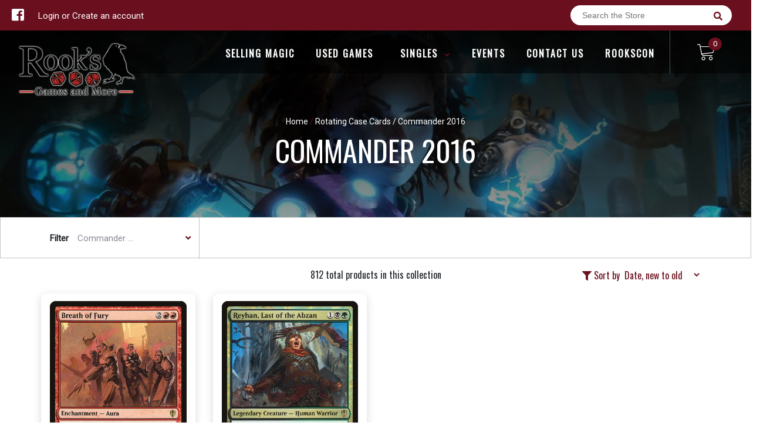

--- FILE ---
content_type: text/html; charset=utf-8
request_url: https://rooksgamesandmore.com/collections/rotating-case-cards/commander-2016
body_size: 22702
content:
<!doctype html>
<!--[if IE 8]><html class="no-js lt-ie9" lang="en"> <![endif]-->
<!--[if IE 9 ]><html class="ie9 no-js"> <![endif]-->
<!--[if (gt IE 9)|!(IE)]><!-->
<html class="no-js no-touch bodyScroll">
<!--<![endif]-->

<head>

  <!-- Basic page needs ================================================== -->
  <meta charset="utf-8">
  <meta http-equiv="X-UA-Compatible" content="IE=edge,chrome=1">

  
  <link rel="shortcut icon" href="//rooksgamesandmore.com/cdn/shop/t/2/assets/favicon.png?v=68984158862798790711589246023" type="image/png" />
  

  <!-- Title and description ================================================== -->
  <title>
    Rotating Case Cards &ndash;
    Tagged &quot;Commander 2016&quot; &ndash;
    Rook&#39;s Games and More
  </title>

  

  <!-- Helpers ================================================== -->
  
<meta property="og:site_name" content="Rook&#39;s Games and More">
<meta property="og:url" content="https://rooksgamesandmore.com/collections/rotating-case-cards/commander-2016">
<meta property="og:title" content="Rotating Case Cards">
<meta property="og:type" content="website">
<meta property="og:description" content="Rook&#39;s Games and More">


<meta name="twitter:site" content="@">
<meta name="twitter:card" content="summary_large_image">
<meta name="twitter:title" content="Rotating Case Cards">
<meta name="twitter:description" content="Rook&#39;s Games and More">
<meta name="twitter:image:width" content="480">
<meta name="twitter:image:height" content="480">


  <link rel="canonical" href="https://rooksgamesandmore.com/collections/rotating-case-cards/commander-2016">
  <meta name="viewport" content="width=device-width, initial-scale=1, maximum-scale=1">
  <meta name="theme-color" content="#6a0f1d">

  <!-- CSS ================================================== -->
  <link href="//rooksgamesandmore.com/cdn/shop/t/2/assets/owl.carousel.css?v=36884556095907238731567126901" rel="stylesheet" type="text/css" media="all" />
  <link href="//rooksgamesandmore.com/cdn/shop/t/2/assets/lightbox.css?v=48637467938156220971567126837" rel="stylesheet" type="text/css" media="all" />
  <link href="//rooksgamesandmore.com/cdn/shop/t/2/assets/stylesheet.scss.css?v=91899955384210774411600403505" rel="stylesheet" type="text/css" media="all" />
  <link href="//rooksgamesandmore.com/cdn/shop/t/2/assets/customCss.scss.css?v=104090505348687418781722371494" rel="stylesheet" type="text/css" media="all" />
  <link rel="stylesheet" href="https://use.fontawesome.com/releases/v5.8.1/css/all.css"
    integrity="sha384-50oBUHEmvpQ+1lW4y57PTFmhCaXp0ML5d60M1M7uH2+nqUivzIebhndOJK28anvf" crossorigin="anonymous">
  <link rel="stylesheet" href="https://stackpath.bootstrapcdn.com/bootstrap/4.3.1/css/bootstrap.min.css"
    integrity="sha384-ggOyR0iXCbMQv3Xipma34MD+dH/1fQ784/j6cY/iJTQUOhcWr7x9JvoRxT2MZw1T" crossorigin="anonymous">
  <link href="https://fonts.googleapis.com/css?family=Roboto&display=swap" rel="stylesheet">
  <link href="https://fonts.googleapis.com/css?family=Oswald&display=swap" rel="stylesheet">
  <link href="https://cdn.binderpos.com/eventCalendar.css" rel="stylesheet" type="text/css" media="all" />
  <link rel="stylesheet" type="text/css" href="https://cdn.jsdelivr.net/npm/toastify-js/src/toastify.min.css">
  <link href="https://cdnjs.cloudflare.com/ajax/libs/select2/4.0.8/css/select2.min.css" rel="stylesheet" />
  <link href="//cdn.jsdelivr.net/npm/mana-font@latest/css/mana.css" rel="stylesheet" type="text/css" />
  <link href="https://fonts.googleapis.com/css?family=Poppins&display=swap" rel="stylesheet">

  <!-- Header hook for plugins ================================================== -->
  <script>window.performance && window.performance.mark && window.performance.mark('shopify.content_for_header.start');</script><meta id="shopify-digital-wallet" name="shopify-digital-wallet" content="/8325070938/digital_wallets/dialog">
<meta name="shopify-checkout-api-token" content="70115bd63522dbc5d13c31a05f24426d">
<link rel="alternate" type="application/atom+xml" title="Feed" href="/collections/rotating-case-cards/commander-2016.atom" />
<link rel="alternate" type="application/json+oembed" href="https://rooksgamesandmore.com/collections/rotating-case-cards/commander-2016.oembed">
<script async="async" src="/checkouts/internal/preloads.js?locale=en-US"></script>
<link rel="preconnect" href="https://shop.app" crossorigin="anonymous">
<script async="async" src="https://shop.app/checkouts/internal/preloads.js?locale=en-US&shop_id=8325070938" crossorigin="anonymous"></script>
<script id="apple-pay-shop-capabilities" type="application/json">{"shopId":8325070938,"countryCode":"US","currencyCode":"USD","merchantCapabilities":["supports3DS"],"merchantId":"gid:\/\/shopify\/Shop\/8325070938","merchantName":"Rook's Games and More","requiredBillingContactFields":["postalAddress","email","phone"],"requiredShippingContactFields":["postalAddress","email","phone"],"shippingType":"shipping","supportedNetworks":["visa","masterCard","amex","discover","elo","jcb"],"total":{"type":"pending","label":"Rook's Games and More","amount":"1.00"},"shopifyPaymentsEnabled":true,"supportsSubscriptions":true}</script>
<script id="shopify-features" type="application/json">{"accessToken":"70115bd63522dbc5d13c31a05f24426d","betas":["rich-media-storefront-analytics"],"domain":"rooksgamesandmore.com","predictiveSearch":true,"shopId":8325070938,"locale":"en"}</script>
<script>var Shopify = Shopify || {};
Shopify.shop = "rooks-games-and-more.myshopify.com";
Shopify.locale = "en";
Shopify.currency = {"active":"USD","rate":"1.0"};
Shopify.country = "US";
Shopify.theme = {"name":"BinderPOS Theme v2.0","id":44512051290,"schema_name":null,"schema_version":null,"theme_store_id":null,"role":"main"};
Shopify.theme.handle = "null";
Shopify.theme.style = {"id":null,"handle":null};
Shopify.cdnHost = "rooksgamesandmore.com/cdn";
Shopify.routes = Shopify.routes || {};
Shopify.routes.root = "/";</script>
<script type="module">!function(o){(o.Shopify=o.Shopify||{}).modules=!0}(window);</script>
<script>!function(o){function n(){var o=[];function n(){o.push(Array.prototype.slice.apply(arguments))}return n.q=o,n}var t=o.Shopify=o.Shopify||{};t.loadFeatures=n(),t.autoloadFeatures=n()}(window);</script>
<script>
  window.ShopifyPay = window.ShopifyPay || {};
  window.ShopifyPay.apiHost = "shop.app\/pay";
  window.ShopifyPay.redirectState = null;
</script>
<script id="shop-js-analytics" type="application/json">{"pageType":"collection"}</script>
<script defer="defer" async type="module" src="//rooksgamesandmore.com/cdn/shopifycloud/shop-js/modules/v2/client.init-shop-cart-sync_BdyHc3Nr.en.esm.js"></script>
<script defer="defer" async type="module" src="//rooksgamesandmore.com/cdn/shopifycloud/shop-js/modules/v2/chunk.common_Daul8nwZ.esm.js"></script>
<script type="module">
  await import("//rooksgamesandmore.com/cdn/shopifycloud/shop-js/modules/v2/client.init-shop-cart-sync_BdyHc3Nr.en.esm.js");
await import("//rooksgamesandmore.com/cdn/shopifycloud/shop-js/modules/v2/chunk.common_Daul8nwZ.esm.js");

  window.Shopify.SignInWithShop?.initShopCartSync?.({"fedCMEnabled":true,"windoidEnabled":true});

</script>
<script>
  window.Shopify = window.Shopify || {};
  if (!window.Shopify.featureAssets) window.Shopify.featureAssets = {};
  window.Shopify.featureAssets['shop-js'] = {"shop-cart-sync":["modules/v2/client.shop-cart-sync_QYOiDySF.en.esm.js","modules/v2/chunk.common_Daul8nwZ.esm.js"],"init-fed-cm":["modules/v2/client.init-fed-cm_DchLp9rc.en.esm.js","modules/v2/chunk.common_Daul8nwZ.esm.js"],"shop-button":["modules/v2/client.shop-button_OV7bAJc5.en.esm.js","modules/v2/chunk.common_Daul8nwZ.esm.js"],"init-windoid":["modules/v2/client.init-windoid_DwxFKQ8e.en.esm.js","modules/v2/chunk.common_Daul8nwZ.esm.js"],"shop-cash-offers":["modules/v2/client.shop-cash-offers_DWtL6Bq3.en.esm.js","modules/v2/chunk.common_Daul8nwZ.esm.js","modules/v2/chunk.modal_CQq8HTM6.esm.js"],"shop-toast-manager":["modules/v2/client.shop-toast-manager_CX9r1SjA.en.esm.js","modules/v2/chunk.common_Daul8nwZ.esm.js"],"init-shop-email-lookup-coordinator":["modules/v2/client.init-shop-email-lookup-coordinator_UhKnw74l.en.esm.js","modules/v2/chunk.common_Daul8nwZ.esm.js"],"pay-button":["modules/v2/client.pay-button_DzxNnLDY.en.esm.js","modules/v2/chunk.common_Daul8nwZ.esm.js"],"avatar":["modules/v2/client.avatar_BTnouDA3.en.esm.js"],"init-shop-cart-sync":["modules/v2/client.init-shop-cart-sync_BdyHc3Nr.en.esm.js","modules/v2/chunk.common_Daul8nwZ.esm.js"],"shop-login-button":["modules/v2/client.shop-login-button_D8B466_1.en.esm.js","modules/v2/chunk.common_Daul8nwZ.esm.js","modules/v2/chunk.modal_CQq8HTM6.esm.js"],"init-customer-accounts-sign-up":["modules/v2/client.init-customer-accounts-sign-up_C8fpPm4i.en.esm.js","modules/v2/client.shop-login-button_D8B466_1.en.esm.js","modules/v2/chunk.common_Daul8nwZ.esm.js","modules/v2/chunk.modal_CQq8HTM6.esm.js"],"init-shop-for-new-customer-accounts":["modules/v2/client.init-shop-for-new-customer-accounts_CVTO0Ztu.en.esm.js","modules/v2/client.shop-login-button_D8B466_1.en.esm.js","modules/v2/chunk.common_Daul8nwZ.esm.js","modules/v2/chunk.modal_CQq8HTM6.esm.js"],"init-customer-accounts":["modules/v2/client.init-customer-accounts_dRgKMfrE.en.esm.js","modules/v2/client.shop-login-button_D8B466_1.en.esm.js","modules/v2/chunk.common_Daul8nwZ.esm.js","modules/v2/chunk.modal_CQq8HTM6.esm.js"],"shop-follow-button":["modules/v2/client.shop-follow-button_CkZpjEct.en.esm.js","modules/v2/chunk.common_Daul8nwZ.esm.js","modules/v2/chunk.modal_CQq8HTM6.esm.js"],"lead-capture":["modules/v2/client.lead-capture_BntHBhfp.en.esm.js","modules/v2/chunk.common_Daul8nwZ.esm.js","modules/v2/chunk.modal_CQq8HTM6.esm.js"],"checkout-modal":["modules/v2/client.checkout-modal_CfxcYbTm.en.esm.js","modules/v2/chunk.common_Daul8nwZ.esm.js","modules/v2/chunk.modal_CQq8HTM6.esm.js"],"shop-login":["modules/v2/client.shop-login_Da4GZ2H6.en.esm.js","modules/v2/chunk.common_Daul8nwZ.esm.js","modules/v2/chunk.modal_CQq8HTM6.esm.js"],"payment-terms":["modules/v2/client.payment-terms_MV4M3zvL.en.esm.js","modules/v2/chunk.common_Daul8nwZ.esm.js","modules/v2/chunk.modal_CQq8HTM6.esm.js"]};
</script>
<script>(function() {
  var isLoaded = false;
  function asyncLoad() {
    if (isLoaded) return;
    isLoaded = true;
    var urls = ["https:\/\/portal.binderpos.com\/external\/shopify\/storeCredit\/script?shop=rooks-games-and-more.myshopify.com","https:\/\/portal.binderpos.com\/external\/shopify\/buylist\/script?shop=rooks-games-and-more.myshopify.com","https:\/\/cdn.shopify.com\/s\/files\/1\/0083\/2507\/0938\/t\/2\/assets\/globopreorder_init.js?shop=rooks-games-and-more.myshopify.com"];
    for (var i = 0; i < urls.length; i++) {
      var s = document.createElement('script');
      s.type = 'text/javascript';
      s.async = true;
      s.src = urls[i];
      var x = document.getElementsByTagName('script')[0];
      x.parentNode.insertBefore(s, x);
    }
  };
  if(window.attachEvent) {
    window.attachEvent('onload', asyncLoad);
  } else {
    window.addEventListener('load', asyncLoad, false);
  }
})();</script>
<script id="__st">var __st={"a":8325070938,"offset":-25200,"reqid":"b44b6e8b-27b9-4de6-a783-71f1fa625fd7-1769003946","pageurl":"rooksgamesandmore.com\/collections\/rotating-case-cards\/commander-2016","u":"2c7c1a4dc963","p":"collection","rtyp":"collection","rid":325086970009};</script>
<script>window.ShopifyPaypalV4VisibilityTracking = true;</script>
<script id="captcha-bootstrap">!function(){'use strict';const t='contact',e='account',n='new_comment',o=[[t,t],['blogs',n],['comments',n],[t,'customer']],c=[[e,'customer_login'],[e,'guest_login'],[e,'recover_customer_password'],[e,'create_customer']],r=t=>t.map((([t,e])=>`form[action*='/${t}']:not([data-nocaptcha='true']) input[name='form_type'][value='${e}']`)).join(','),a=t=>()=>t?[...document.querySelectorAll(t)].map((t=>t.form)):[];function s(){const t=[...o],e=r(t);return a(e)}const i='password',u='form_key',d=['recaptcha-v3-token','g-recaptcha-response','h-captcha-response',i],f=()=>{try{return window.sessionStorage}catch{return}},m='__shopify_v',_=t=>t.elements[u];function p(t,e,n=!1){try{const o=window.sessionStorage,c=JSON.parse(o.getItem(e)),{data:r}=function(t){const{data:e,action:n}=t;return t[m]||n?{data:e,action:n}:{data:t,action:n}}(c);for(const[e,n]of Object.entries(r))t.elements[e]&&(t.elements[e].value=n);n&&o.removeItem(e)}catch(o){console.error('form repopulation failed',{error:o})}}const l='form_type',E='cptcha';function T(t){t.dataset[E]=!0}const w=window,h=w.document,L='Shopify',v='ce_forms',y='captcha';let A=!1;((t,e)=>{const n=(g='f06e6c50-85a8-45c8-87d0-21a2b65856fe',I='https://cdn.shopify.com/shopifycloud/storefront-forms-hcaptcha/ce_storefront_forms_captcha_hcaptcha.v1.5.2.iife.js',D={infoText:'Protected by hCaptcha',privacyText:'Privacy',termsText:'Terms'},(t,e,n)=>{const o=w[L][v],c=o.bindForm;if(c)return c(t,g,e,D).then(n);var r;o.q.push([[t,g,e,D],n]),r=I,A||(h.body.append(Object.assign(h.createElement('script'),{id:'captcha-provider',async:!0,src:r})),A=!0)});var g,I,D;w[L]=w[L]||{},w[L][v]=w[L][v]||{},w[L][v].q=[],w[L][y]=w[L][y]||{},w[L][y].protect=function(t,e){n(t,void 0,e),T(t)},Object.freeze(w[L][y]),function(t,e,n,w,h,L){const[v,y,A,g]=function(t,e,n){const i=e?o:[],u=t?c:[],d=[...i,...u],f=r(d),m=r(i),_=r(d.filter((([t,e])=>n.includes(e))));return[a(f),a(m),a(_),s()]}(w,h,L),I=t=>{const e=t.target;return e instanceof HTMLFormElement?e:e&&e.form},D=t=>v().includes(t);t.addEventListener('submit',(t=>{const e=I(t);if(!e)return;const n=D(e)&&!e.dataset.hcaptchaBound&&!e.dataset.recaptchaBound,o=_(e),c=g().includes(e)&&(!o||!o.value);(n||c)&&t.preventDefault(),c&&!n&&(function(t){try{if(!f())return;!function(t){const e=f();if(!e)return;const n=_(t);if(!n)return;const o=n.value;o&&e.removeItem(o)}(t);const e=Array.from(Array(32),(()=>Math.random().toString(36)[2])).join('');!function(t,e){_(t)||t.append(Object.assign(document.createElement('input'),{type:'hidden',name:u})),t.elements[u].value=e}(t,e),function(t,e){const n=f();if(!n)return;const o=[...t.querySelectorAll(`input[type='${i}']`)].map((({name:t})=>t)),c=[...d,...o],r={};for(const[a,s]of new FormData(t).entries())c.includes(a)||(r[a]=s);n.setItem(e,JSON.stringify({[m]:1,action:t.action,data:r}))}(t,e)}catch(e){console.error('failed to persist form',e)}}(e),e.submit())}));const S=(t,e)=>{t&&!t.dataset[E]&&(n(t,e.some((e=>e===t))),T(t))};for(const o of['focusin','change'])t.addEventListener(o,(t=>{const e=I(t);D(e)&&S(e,y())}));const B=e.get('form_key'),M=e.get(l),P=B&&M;t.addEventListener('DOMContentLoaded',(()=>{const t=y();if(P)for(const e of t)e.elements[l].value===M&&p(e,B);[...new Set([...A(),...v().filter((t=>'true'===t.dataset.shopifyCaptcha))])].forEach((e=>S(e,t)))}))}(h,new URLSearchParams(w.location.search),n,t,e,['guest_login'])})(!0,!0)}();</script>
<script integrity="sha256-4kQ18oKyAcykRKYeNunJcIwy7WH5gtpwJnB7kiuLZ1E=" data-source-attribution="shopify.loadfeatures" defer="defer" src="//rooksgamesandmore.com/cdn/shopifycloud/storefront/assets/storefront/load_feature-a0a9edcb.js" crossorigin="anonymous"></script>
<script crossorigin="anonymous" defer="defer" src="//rooksgamesandmore.com/cdn/shopifycloud/storefront/assets/shopify_pay/storefront-65b4c6d7.js?v=20250812"></script>
<script data-source-attribution="shopify.dynamic_checkout.dynamic.init">var Shopify=Shopify||{};Shopify.PaymentButton=Shopify.PaymentButton||{isStorefrontPortableWallets:!0,init:function(){window.Shopify.PaymentButton.init=function(){};var t=document.createElement("script");t.src="https://rooksgamesandmore.com/cdn/shopifycloud/portable-wallets/latest/portable-wallets.en.js",t.type="module",document.head.appendChild(t)}};
</script>
<script data-source-attribution="shopify.dynamic_checkout.buyer_consent">
  function portableWalletsHideBuyerConsent(e){var t=document.getElementById("shopify-buyer-consent"),n=document.getElementById("shopify-subscription-policy-button");t&&n&&(t.classList.add("hidden"),t.setAttribute("aria-hidden","true"),n.removeEventListener("click",e))}function portableWalletsShowBuyerConsent(e){var t=document.getElementById("shopify-buyer-consent"),n=document.getElementById("shopify-subscription-policy-button");t&&n&&(t.classList.remove("hidden"),t.removeAttribute("aria-hidden"),n.addEventListener("click",e))}window.Shopify?.PaymentButton&&(window.Shopify.PaymentButton.hideBuyerConsent=portableWalletsHideBuyerConsent,window.Shopify.PaymentButton.showBuyerConsent=portableWalletsShowBuyerConsent);
</script>
<script data-source-attribution="shopify.dynamic_checkout.cart.bootstrap">document.addEventListener("DOMContentLoaded",(function(){function t(){return document.querySelector("shopify-accelerated-checkout-cart, shopify-accelerated-checkout")}if(t())Shopify.PaymentButton.init();else{new MutationObserver((function(e,n){t()&&(Shopify.PaymentButton.init(),n.disconnect())})).observe(document.body,{childList:!0,subtree:!0})}}));
</script>
<link id="shopify-accelerated-checkout-styles" rel="stylesheet" media="screen" href="https://rooksgamesandmore.com/cdn/shopifycloud/portable-wallets/latest/accelerated-checkout-backwards-compat.css" crossorigin="anonymous">
<style id="shopify-accelerated-checkout-cart">
        #shopify-buyer-consent {
  margin-top: 1em;
  display: inline-block;
  width: 100%;
}

#shopify-buyer-consent.hidden {
  display: none;
}

#shopify-subscription-policy-button {
  background: none;
  border: none;
  padding: 0;
  text-decoration: underline;
  font-size: inherit;
  cursor: pointer;
}

#shopify-subscription-policy-button::before {
  box-shadow: none;
}

      </style>
<script id="sections-script" data-sections="collection-template" defer="defer" src="//rooksgamesandmore.com/cdn/shop/t/2/compiled_assets/scripts.js?v=2607"></script>
<script>window.performance && window.performance.mark && window.performance.mark('shopify.content_for_header.end');</script>
  <!-- /snippets/oldIE-js.liquid -->


<!--[if lt IE 9]>
<script src="//cdnjs.cloudflare.com/ajax/libs/html5shiv/3.7.2/html5shiv.min.js" type="text/javascript"></script>
<script src="//rooksgamesandmore.com/cdn/shop/t/2/assets/respond.min.js?v=52248677837542619231567126866" type="text/javascript"></script>
<link href="//rooksgamesandmore.com/cdn/shop/t/2/assets/respond-proxy.html" id="respond-proxy" rel="respond-proxy" />
<link href="//rooksgamesandmore.com/search?q=7d0f02532c2f1deb3bb12c94fb2228c2" id="respond-redirect" rel="respond-redirect" />
<script src="//rooksgamesandmore.com/search?q=7d0f02532c2f1deb3bb12c94fb2228c2" type="text/javascript"></script>
<![endif]-->


  
  <script src="//ajax.googleapis.com/ajax/libs/jquery/1.11.0/jquery.min.js" type="text/javascript"></script>
  <script src="//rooksgamesandmore.com/cdn/shop/t/2/assets/modernizr.min.js?v=137617515274177302221567126839" type="text/javascript"></script>
  <script src="//rooksgamesandmore.com/cdn/shop/t/2/assets/owl.carousel.js?v=174566015424785309701567126874" type="text/javascript"></script>

  <!--   <script src="//rooksgamesandmore.com/cdn/shop/t/2/assets/theme.js?v=138335425461547226921567126872" type="text/javascript"></script> -->

  
  
  <!-- jQuery UI -->
  <!-- Global site tag (gtag.js) - Google Analytics -->
<script async src="https://www.googletagmanager.com/gtag/js?id=UA-152494552-1"></script>
<script>
  window.dataLayer = window.dataLayer || [];
  function gtag(){dataLayer.push(arguments);}
  gtag('js', new Date());

  gtag('config', 'UA-152494552-1');
</script>

<script>
	var Globo = Globo || {};
    var globoFormbuilderRecaptchaInit = function(){};
    Globo.FormBuilder = Globo.FormBuilder || {};
    Globo.FormBuilder.url = "https://form.globosoftware.net";
    Globo.FormBuilder.shop = {
        settings : {
            reCaptcha : {
                siteKey : ''
            },
            hideWaterMark : false
        },
        pricing:{
            features:{
                fileUpload : 2,
                removeCopyright : false
            }
        }
    };
    Globo.FormBuilder.forms = [];

    
    Globo.FormBuilder.page = {
        title : document.title,
        href : window.location.href
    };
    Globo.FormBuilder.assetFormUrls = [];
            Globo.FormBuilder.assetFormUrls[39501] = "//rooksgamesandmore.com/cdn/shop/t/2/assets/globo.formbuilder.data.39501.js?v=6281294715839166041617399732";
        
</script>

<link rel="preload" href="//rooksgamesandmore.com/cdn/shop/t/2/assets/globo.formbuilder.css?v=56100010989005119371617399068" as="style" onload="this.onload=null;this.rel='stylesheet'">
<noscript><link rel="stylesheet" href="//rooksgamesandmore.com/cdn/shop/t/2/assets/globo.formbuilder.css?v=56100010989005119371617399068"></noscript>


<script>
    Globo.FormBuilder.__webpack_public_path__ = "//rooksgamesandmore.com/cdn/shop/t/2/assets/"
</script>
<script src="//rooksgamesandmore.com/cdn/shop/t/2/assets/globo.formbuilder.index.js?v=104759081911158387851642062219" defer></script>

 

<script>window.__pagefly_analytics_settings__ = {"acceptTracking":false};</script>
 <script src="https://cdn.shopify.com/extensions/019bc20e-7388-7a60-a615-8cfde2b7701a/hidepay-173/assets/hidepay-fe.js" type="text/javascript" defer="defer"></script>
<meta property="og:image" content="https://cdn.shopify.com/s/files/1/0083/2507/0938/collections/Demon-Mask-Deck-Box.png?v=1699216971" />
<meta property="og:image:secure_url" content="https://cdn.shopify.com/s/files/1/0083/2507/0938/collections/Demon-Mask-Deck-Box.png?v=1699216971" />
<meta property="og:image:width" content="1077" />
<meta property="og:image:height" content="606" />
<meta property="og:image:alt" content="Rotating Case Cards" />
<link href="https://monorail-edge.shopifysvc.com" rel="dns-prefetch">
<script>(function(){if ("sendBeacon" in navigator && "performance" in window) {try {var session_token_from_headers = performance.getEntriesByType('navigation')[0].serverTiming.find(x => x.name == '_s').description;} catch {var session_token_from_headers = undefined;}var session_cookie_matches = document.cookie.match(/_shopify_s=([^;]*)/);var session_token_from_cookie = session_cookie_matches && session_cookie_matches.length === 2 ? session_cookie_matches[1] : "";var session_token = session_token_from_headers || session_token_from_cookie || "";function handle_abandonment_event(e) {var entries = performance.getEntries().filter(function(entry) {return /monorail-edge.shopifysvc.com/.test(entry.name);});if (!window.abandonment_tracked && entries.length === 0) {window.abandonment_tracked = true;var currentMs = Date.now();var navigation_start = performance.timing.navigationStart;var payload = {shop_id: 8325070938,url: window.location.href,navigation_start,duration: currentMs - navigation_start,session_token,page_type: "collection"};window.navigator.sendBeacon("https://monorail-edge.shopifysvc.com/v1/produce", JSON.stringify({schema_id: "online_store_buyer_site_abandonment/1.1",payload: payload,metadata: {event_created_at_ms: currentMs,event_sent_at_ms: currentMs}}));}}window.addEventListener('pagehide', handle_abandonment_event);}}());</script>
<script id="web-pixels-manager-setup">(function e(e,d,r,n,o){if(void 0===o&&(o={}),!Boolean(null===(a=null===(i=window.Shopify)||void 0===i?void 0:i.analytics)||void 0===a?void 0:a.replayQueue)){var i,a;window.Shopify=window.Shopify||{};var t=window.Shopify;t.analytics=t.analytics||{};var s=t.analytics;s.replayQueue=[],s.publish=function(e,d,r){return s.replayQueue.push([e,d,r]),!0};try{self.performance.mark("wpm:start")}catch(e){}var l=function(){var e={modern:/Edge?\/(1{2}[4-9]|1[2-9]\d|[2-9]\d{2}|\d{4,})\.\d+(\.\d+|)|Firefox\/(1{2}[4-9]|1[2-9]\d|[2-9]\d{2}|\d{4,})\.\d+(\.\d+|)|Chrom(ium|e)\/(9{2}|\d{3,})\.\d+(\.\d+|)|(Maci|X1{2}).+ Version\/(15\.\d+|(1[6-9]|[2-9]\d|\d{3,})\.\d+)([,.]\d+|)( \(\w+\)|)( Mobile\/\w+|) Safari\/|Chrome.+OPR\/(9{2}|\d{3,})\.\d+\.\d+|(CPU[ +]OS|iPhone[ +]OS|CPU[ +]iPhone|CPU IPhone OS|CPU iPad OS)[ +]+(15[._]\d+|(1[6-9]|[2-9]\d|\d{3,})[._]\d+)([._]\d+|)|Android:?[ /-](13[3-9]|1[4-9]\d|[2-9]\d{2}|\d{4,})(\.\d+|)(\.\d+|)|Android.+Firefox\/(13[5-9]|1[4-9]\d|[2-9]\d{2}|\d{4,})\.\d+(\.\d+|)|Android.+Chrom(ium|e)\/(13[3-9]|1[4-9]\d|[2-9]\d{2}|\d{4,})\.\d+(\.\d+|)|SamsungBrowser\/([2-9]\d|\d{3,})\.\d+/,legacy:/Edge?\/(1[6-9]|[2-9]\d|\d{3,})\.\d+(\.\d+|)|Firefox\/(5[4-9]|[6-9]\d|\d{3,})\.\d+(\.\d+|)|Chrom(ium|e)\/(5[1-9]|[6-9]\d|\d{3,})\.\d+(\.\d+|)([\d.]+$|.*Safari\/(?![\d.]+ Edge\/[\d.]+$))|(Maci|X1{2}).+ Version\/(10\.\d+|(1[1-9]|[2-9]\d|\d{3,})\.\d+)([,.]\d+|)( \(\w+\)|)( Mobile\/\w+|) Safari\/|Chrome.+OPR\/(3[89]|[4-9]\d|\d{3,})\.\d+\.\d+|(CPU[ +]OS|iPhone[ +]OS|CPU[ +]iPhone|CPU IPhone OS|CPU iPad OS)[ +]+(10[._]\d+|(1[1-9]|[2-9]\d|\d{3,})[._]\d+)([._]\d+|)|Android:?[ /-](13[3-9]|1[4-9]\d|[2-9]\d{2}|\d{4,})(\.\d+|)(\.\d+|)|Mobile Safari.+OPR\/([89]\d|\d{3,})\.\d+\.\d+|Android.+Firefox\/(13[5-9]|1[4-9]\d|[2-9]\d{2}|\d{4,})\.\d+(\.\d+|)|Android.+Chrom(ium|e)\/(13[3-9]|1[4-9]\d|[2-9]\d{2}|\d{4,})\.\d+(\.\d+|)|Android.+(UC? ?Browser|UCWEB|U3)[ /]?(15\.([5-9]|\d{2,})|(1[6-9]|[2-9]\d|\d{3,})\.\d+)\.\d+|SamsungBrowser\/(5\.\d+|([6-9]|\d{2,})\.\d+)|Android.+MQ{2}Browser\/(14(\.(9|\d{2,})|)|(1[5-9]|[2-9]\d|\d{3,})(\.\d+|))(\.\d+|)|K[Aa][Ii]OS\/(3\.\d+|([4-9]|\d{2,})\.\d+)(\.\d+|)/},d=e.modern,r=e.legacy,n=navigator.userAgent;return n.match(d)?"modern":n.match(r)?"legacy":"unknown"}(),u="modern"===l?"modern":"legacy",c=(null!=n?n:{modern:"",legacy:""})[u],f=function(e){return[e.baseUrl,"/wpm","/b",e.hashVersion,"modern"===e.buildTarget?"m":"l",".js"].join("")}({baseUrl:d,hashVersion:r,buildTarget:u}),m=function(e){var d=e.version,r=e.bundleTarget,n=e.surface,o=e.pageUrl,i=e.monorailEndpoint;return{emit:function(e){var a=e.status,t=e.errorMsg,s=(new Date).getTime(),l=JSON.stringify({metadata:{event_sent_at_ms:s},events:[{schema_id:"web_pixels_manager_load/3.1",payload:{version:d,bundle_target:r,page_url:o,status:a,surface:n,error_msg:t},metadata:{event_created_at_ms:s}}]});if(!i)return console&&console.warn&&console.warn("[Web Pixels Manager] No Monorail endpoint provided, skipping logging."),!1;try{return self.navigator.sendBeacon.bind(self.navigator)(i,l)}catch(e){}var u=new XMLHttpRequest;try{return u.open("POST",i,!0),u.setRequestHeader("Content-Type","text/plain"),u.send(l),!0}catch(e){return console&&console.warn&&console.warn("[Web Pixels Manager] Got an unhandled error while logging to Monorail."),!1}}}}({version:r,bundleTarget:l,surface:e.surface,pageUrl:self.location.href,monorailEndpoint:e.monorailEndpoint});try{o.browserTarget=l,function(e){var d=e.src,r=e.async,n=void 0===r||r,o=e.onload,i=e.onerror,a=e.sri,t=e.scriptDataAttributes,s=void 0===t?{}:t,l=document.createElement("script"),u=document.querySelector("head"),c=document.querySelector("body");if(l.async=n,l.src=d,a&&(l.integrity=a,l.crossOrigin="anonymous"),s)for(var f in s)if(Object.prototype.hasOwnProperty.call(s,f))try{l.dataset[f]=s[f]}catch(e){}if(o&&l.addEventListener("load",o),i&&l.addEventListener("error",i),u)u.appendChild(l);else{if(!c)throw new Error("Did not find a head or body element to append the script");c.appendChild(l)}}({src:f,async:!0,onload:function(){if(!function(){var e,d;return Boolean(null===(d=null===(e=window.Shopify)||void 0===e?void 0:e.analytics)||void 0===d?void 0:d.initialized)}()){var d=window.webPixelsManager.init(e)||void 0;if(d){var r=window.Shopify.analytics;r.replayQueue.forEach((function(e){var r=e[0],n=e[1],o=e[2];d.publishCustomEvent(r,n,o)})),r.replayQueue=[],r.publish=d.publishCustomEvent,r.visitor=d.visitor,r.initialized=!0}}},onerror:function(){return m.emit({status:"failed",errorMsg:"".concat(f," has failed to load")})},sri:function(e){var d=/^sha384-[A-Za-z0-9+/=]+$/;return"string"==typeof e&&d.test(e)}(c)?c:"",scriptDataAttributes:o}),m.emit({status:"loading"})}catch(e){m.emit({status:"failed",errorMsg:(null==e?void 0:e.message)||"Unknown error"})}}})({shopId: 8325070938,storefrontBaseUrl: "https://rooksgamesandmore.com",extensionsBaseUrl: "https://extensions.shopifycdn.com/cdn/shopifycloud/web-pixels-manager",monorailEndpoint: "https://monorail-edge.shopifysvc.com/unstable/produce_batch",surface: "storefront-renderer",enabledBetaFlags: ["2dca8a86"],webPixelsConfigList: [{"id":"69861529","eventPayloadVersion":"v1","runtimeContext":"LAX","scriptVersion":"1","type":"CUSTOM","privacyPurposes":["MARKETING"],"name":"Meta pixel (migrated)"},{"id":"122618009","eventPayloadVersion":"v1","runtimeContext":"LAX","scriptVersion":"1","type":"CUSTOM","privacyPurposes":["ANALYTICS"],"name":"Google Analytics tag (migrated)"},{"id":"shopify-app-pixel","configuration":"{}","eventPayloadVersion":"v1","runtimeContext":"STRICT","scriptVersion":"0450","apiClientId":"shopify-pixel","type":"APP","privacyPurposes":["ANALYTICS","MARKETING"]},{"id":"shopify-custom-pixel","eventPayloadVersion":"v1","runtimeContext":"LAX","scriptVersion":"0450","apiClientId":"shopify-pixel","type":"CUSTOM","privacyPurposes":["ANALYTICS","MARKETING"]}],isMerchantRequest: false,initData: {"shop":{"name":"Rook's Games and More","paymentSettings":{"currencyCode":"USD"},"myshopifyDomain":"rooks-games-and-more.myshopify.com","countryCode":"US","storefrontUrl":"https:\/\/rooksgamesandmore.com"},"customer":null,"cart":null,"checkout":null,"productVariants":[],"purchasingCompany":null},},"https://rooksgamesandmore.com/cdn","fcfee988w5aeb613cpc8e4bc33m6693e112",{"modern":"","legacy":""},{"shopId":"8325070938","storefrontBaseUrl":"https:\/\/rooksgamesandmore.com","extensionBaseUrl":"https:\/\/extensions.shopifycdn.com\/cdn\/shopifycloud\/web-pixels-manager","surface":"storefront-renderer","enabledBetaFlags":"[\"2dca8a86\"]","isMerchantRequest":"false","hashVersion":"fcfee988w5aeb613cpc8e4bc33m6693e112","publish":"custom","events":"[[\"page_viewed\",{}],[\"collection_viewed\",{\"collection\":{\"id\":\"325086970009\",\"title\":\"Rotating Case Cards\",\"productVariants\":[{\"price\":{\"amount\":12.0,\"currencyCode\":\"USD\"},\"product\":{\"title\":\"Breath of Fury [Commander 2016]\",\"vendor\":\"Magic: The Gathering\",\"id\":\"1973625356378\",\"untranslatedTitle\":\"Breath of Fury [Commander 2016]\",\"url\":\"\/products\/mtg-breath-of-furycommander-2016\",\"type\":\"MTG Single\"},\"id\":\"17933954809946\",\"image\":{\"src\":\"\/\/rooksgamesandmore.com\/cdn\/shop\/products\/a1fce58d-d754-4532-b4d0-4bb3cf108090.jpg?v=1569229090\"},\"sku\":\"C16-121-EN-NF-0\",\"title\":\"Near Mint\",\"untranslatedTitle\":\"Near Mint\"},{\"price\":{\"amount\":10.0,\"currencyCode\":\"USD\"},\"product\":{\"title\":\"Reyhan, Last of the Abzan [Commander 2016]\",\"vendor\":\"Magic: The Gathering\",\"id\":\"1972812841050\",\"untranslatedTitle\":\"Reyhan, Last of the Abzan [Commander 2016]\",\"url\":\"\/products\/mtg-reyhan-last-of-the-abzancommander-2016\",\"type\":\"MTG Single\"},\"id\":\"17928411775066\",\"image\":{\"src\":\"\/\/rooksgamesandmore.com\/cdn\/shop\/products\/564e116b-4ef0-40a7-bd05-59a667373e43.jpg?v=1569228736\"},\"sku\":\"undefined-F-0\",\"title\":\"Near Mint Foil\",\"untranslatedTitle\":\"Near Mint Foil\"}]}}]]"});</script><script>
  window.ShopifyAnalytics = window.ShopifyAnalytics || {};
  window.ShopifyAnalytics.meta = window.ShopifyAnalytics.meta || {};
  window.ShopifyAnalytics.meta.currency = 'USD';
  var meta = {"products":[{"id":1973625356378,"gid":"gid:\/\/shopify\/Product\/1973625356378","vendor":"Magic: The Gathering","type":"MTG Single","handle":"mtg-breath-of-furycommander-2016","variants":[{"id":17933954809946,"price":1200,"name":"Breath of Fury [Commander 2016] - Near Mint","public_title":"Near Mint","sku":"C16-121-EN-NF-0"},{"id":17933955104858,"price":1000,"name":"Breath of Fury [Commander 2016] - Lightl Played","public_title":"Lightl Played","sku":"C16-121-EN-NF-1"},{"id":17933955399770,"price":890,"name":"Breath of Fury [Commander 2016] - Medium Played","public_title":"Medium Played","sku":"C16-121-EN-NF-2"},{"id":17933955629146,"price":790,"name":"Breath of Fury [Commander 2016] - Heavy Play","public_title":"Heavy Play","sku":"C16-121-EN-NF-3"}],"remote":false},{"id":1972812841050,"gid":"gid:\/\/shopify\/Product\/1972812841050","vendor":"Magic: The Gathering","type":"MTG Single","handle":"mtg-reyhan-last-of-the-abzancommander-2016","variants":[{"id":17928411775066,"price":1000,"name":"Reyhan, Last of the Abzan [Commander 2016] - Near Mint Foil","public_title":"Near Mint Foil","sku":"undefined-F-0"},{"id":17928412004442,"price":1100,"name":"Reyhan, Last of the Abzan [Commander 2016] - Lightl Played Foil","public_title":"Lightl Played Foil","sku":"undefined-F-1"},{"id":17928412168282,"price":850,"name":"Reyhan, Last of the Abzan [Commander 2016] - Medium Played Foil","public_title":"Medium Played Foil","sku":"undefined-F-2"},{"id":17928412332122,"price":750,"name":"Reyhan, Last of the Abzan [Commander 2016] - Heavy Play Foil","public_title":"Heavy Play Foil","sku":"undefined-F-3"}],"remote":false}],"page":{"pageType":"collection","resourceType":"collection","resourceId":325086970009,"requestId":"b44b6e8b-27b9-4de6-a783-71f1fa625fd7-1769003946"}};
  for (var attr in meta) {
    window.ShopifyAnalytics.meta[attr] = meta[attr];
  }
</script>
<script class="analytics">
  (function () {
    var customDocumentWrite = function(content) {
      var jquery = null;

      if (window.jQuery) {
        jquery = window.jQuery;
      } else if (window.Checkout && window.Checkout.$) {
        jquery = window.Checkout.$;
      }

      if (jquery) {
        jquery('body').append(content);
      }
    };

    var hasLoggedConversion = function(token) {
      if (token) {
        return document.cookie.indexOf('loggedConversion=' + token) !== -1;
      }
      return false;
    }

    var setCookieIfConversion = function(token) {
      if (token) {
        var twoMonthsFromNow = new Date(Date.now());
        twoMonthsFromNow.setMonth(twoMonthsFromNow.getMonth() + 2);

        document.cookie = 'loggedConversion=' + token + '; expires=' + twoMonthsFromNow;
      }
    }

    var trekkie = window.ShopifyAnalytics.lib = window.trekkie = window.trekkie || [];
    if (trekkie.integrations) {
      return;
    }
    trekkie.methods = [
      'identify',
      'page',
      'ready',
      'track',
      'trackForm',
      'trackLink'
    ];
    trekkie.factory = function(method) {
      return function() {
        var args = Array.prototype.slice.call(arguments);
        args.unshift(method);
        trekkie.push(args);
        return trekkie;
      };
    };
    for (var i = 0; i < trekkie.methods.length; i++) {
      var key = trekkie.methods[i];
      trekkie[key] = trekkie.factory(key);
    }
    trekkie.load = function(config) {
      trekkie.config = config || {};
      trekkie.config.initialDocumentCookie = document.cookie;
      var first = document.getElementsByTagName('script')[0];
      var script = document.createElement('script');
      script.type = 'text/javascript';
      script.onerror = function(e) {
        var scriptFallback = document.createElement('script');
        scriptFallback.type = 'text/javascript';
        scriptFallback.onerror = function(error) {
                var Monorail = {
      produce: function produce(monorailDomain, schemaId, payload) {
        var currentMs = new Date().getTime();
        var event = {
          schema_id: schemaId,
          payload: payload,
          metadata: {
            event_created_at_ms: currentMs,
            event_sent_at_ms: currentMs
          }
        };
        return Monorail.sendRequest("https://" + monorailDomain + "/v1/produce", JSON.stringify(event));
      },
      sendRequest: function sendRequest(endpointUrl, payload) {
        // Try the sendBeacon API
        if (window && window.navigator && typeof window.navigator.sendBeacon === 'function' && typeof window.Blob === 'function' && !Monorail.isIos12()) {
          var blobData = new window.Blob([payload], {
            type: 'text/plain'
          });

          if (window.navigator.sendBeacon(endpointUrl, blobData)) {
            return true;
          } // sendBeacon was not successful

        } // XHR beacon

        var xhr = new XMLHttpRequest();

        try {
          xhr.open('POST', endpointUrl);
          xhr.setRequestHeader('Content-Type', 'text/plain');
          xhr.send(payload);
        } catch (e) {
          console.log(e);
        }

        return false;
      },
      isIos12: function isIos12() {
        return window.navigator.userAgent.lastIndexOf('iPhone; CPU iPhone OS 12_') !== -1 || window.navigator.userAgent.lastIndexOf('iPad; CPU OS 12_') !== -1;
      }
    };
    Monorail.produce('monorail-edge.shopifysvc.com',
      'trekkie_storefront_load_errors/1.1',
      {shop_id: 8325070938,
      theme_id: 44512051290,
      app_name: "storefront",
      context_url: window.location.href,
      source_url: "//rooksgamesandmore.com/cdn/s/trekkie.storefront.cd680fe47e6c39ca5d5df5f0a32d569bc48c0f27.min.js"});

        };
        scriptFallback.async = true;
        scriptFallback.src = '//rooksgamesandmore.com/cdn/s/trekkie.storefront.cd680fe47e6c39ca5d5df5f0a32d569bc48c0f27.min.js';
        first.parentNode.insertBefore(scriptFallback, first);
      };
      script.async = true;
      script.src = '//rooksgamesandmore.com/cdn/s/trekkie.storefront.cd680fe47e6c39ca5d5df5f0a32d569bc48c0f27.min.js';
      first.parentNode.insertBefore(script, first);
    };
    trekkie.load(
      {"Trekkie":{"appName":"storefront","development":false,"defaultAttributes":{"shopId":8325070938,"isMerchantRequest":null,"themeId":44512051290,"themeCityHash":"2773765836556072007","contentLanguage":"en","currency":"USD","eventMetadataId":"7288a1d9-6fe1-4177-a203-bcc4f0afe684"},"isServerSideCookieWritingEnabled":true,"monorailRegion":"shop_domain","enabledBetaFlags":["65f19447","bdb960ec"]},"Session Attribution":{},"S2S":{"facebookCapiEnabled":false,"source":"trekkie-storefront-renderer","apiClientId":580111}}
    );

    var loaded = false;
    trekkie.ready(function() {
      if (loaded) return;
      loaded = true;

      window.ShopifyAnalytics.lib = window.trekkie;

      var originalDocumentWrite = document.write;
      document.write = customDocumentWrite;
      try { window.ShopifyAnalytics.merchantGoogleAnalytics.call(this); } catch(error) {};
      document.write = originalDocumentWrite;

      window.ShopifyAnalytics.lib.page(null,{"pageType":"collection","resourceType":"collection","resourceId":325086970009,"requestId":"b44b6e8b-27b9-4de6-a783-71f1fa625fd7-1769003946","shopifyEmitted":true});

      var match = window.location.pathname.match(/checkouts\/(.+)\/(thank_you|post_purchase)/)
      var token = match? match[1]: undefined;
      if (!hasLoggedConversion(token)) {
        setCookieIfConversion(token);
        window.ShopifyAnalytics.lib.track("Viewed Product Category",{"currency":"USD","category":"Collection: rotating-case-cards","collectionName":"rotating-case-cards","collectionId":325086970009,"nonInteraction":true},undefined,undefined,{"shopifyEmitted":true});
      }
    });


        var eventsListenerScript = document.createElement('script');
        eventsListenerScript.async = true;
        eventsListenerScript.src = "//rooksgamesandmore.com/cdn/shopifycloud/storefront/assets/shop_events_listener-3da45d37.js";
        document.getElementsByTagName('head')[0].appendChild(eventsListenerScript);

})();</script>
  <script>
  if (!window.ga || (window.ga && typeof window.ga !== 'function')) {
    window.ga = function ga() {
      (window.ga.q = window.ga.q || []).push(arguments);
      if (window.Shopify && window.Shopify.analytics && typeof window.Shopify.analytics.publish === 'function') {
        window.Shopify.analytics.publish("ga_stub_called", {}, {sendTo: "google_osp_migration"});
      }
      console.error("Shopify's Google Analytics stub called with:", Array.from(arguments), "\nSee https://help.shopify.com/manual/promoting-marketing/pixels/pixel-migration#google for more information.");
    };
    if (window.Shopify && window.Shopify.analytics && typeof window.Shopify.analytics.publish === 'function') {
      window.Shopify.analytics.publish("ga_stub_initialized", {}, {sendTo: "google_osp_migration"});
    }
  }
</script>
<script
  defer
  src="https://rooksgamesandmore.com/cdn/shopifycloud/perf-kit/shopify-perf-kit-3.0.4.min.js"
  data-application="storefront-renderer"
  data-shop-id="8325070938"
  data-render-region="gcp-us-central1"
  data-page-type="collection"
  data-theme-instance-id="44512051290"
  data-theme-name=""
  data-theme-version=""
  data-monorail-region="shop_domain"
  data-resource-timing-sampling-rate="10"
  data-shs="true"
  data-shs-beacon="true"
  data-shs-export-with-fetch="true"
  data-shs-logs-sample-rate="1"
  data-shs-beacon-endpoint="https://rooksgamesandmore.com/api/collect"
></script>
</head> 



<body id="rotating-case-cards"
  class="template-collection">
  <input hidden class="primaryColour" value="#6a0f1d">
  <input hidden class="primaryDomain" value="rooks-games-and-more.myshopify.com">
  <input hidden class="currencyFormatter" value="${{amount}}">
  <input hidden class="primaryCurrency" value="$0.00">
  <input hidden class="customerId" value="">
  <input hidden class="pageURL" value="collection">
  <input hidden class="productType" value="">
  <input hidden class="pageHandle" value="">
  <input hidden class="iso" value="USD">
  <div id="PageContainer">
    <div id="shopify-section-header" class="shopify-section">





<div data-section-id="header" data-section-type="header-section">
    <header class="hidden-xs hidden-sm hidden-md" id="main">
        <div class="topBar">
            <div class="leftItems">
                <div class="socialIcons">


  <a target="_blank" href="https://www.facebook.com/Rookscomicsandgames/">
    <i class="fab fa-facebook-square"></i>
  </a>

















</div>


                
                    <p class="login">
                        <a href="/account/login">Login
                                                                                                                                                                                                                                                                                                                                                                                                                                                                                                                                                                                                                                                                                                                                                                                                                                                                                                                                                                                                                                                                                                                                                                                                                                                                                                                                                                                                                                                                                                                                                                                                                                                                                                                                                                                                                                                                                                                                                                                                                                                                                                                                                                                                                                                                                                                                                                                                                                                                                                                                                                                                                                    or Create an
                                                                                                                                                                                                                                                                                                                                                                                                                                                                                                                                                                                                                                                                                                                                                                                                                                                                                                                                                                                                                                                                                                                                                                                                                                                                                                                                                                                                                                                                                                                                                                                                                                                                                                                                                                                                                                                                                                                                                                                                                                                                                                                                                                                                                                                                                                                                                                                                                                                                                                                                                                                                                                    account</a>
                    </p>
                
                <span class="accountMenu noCustomer">
                    <a class="mobileCartIcon hidden" href="/cart">
                        <i class="fas fa-shopping-cart"></i>
                        <span>0
                        </span>
                    </a>
                </span>
            </div>
            <div class="rightItems">
                
                    <a href="https://www.google.com/maps?q=2740 W Main St, Bozeman, Montana, United States" target="_blank">
                        <p>2740 W Main St,
                            Bozeman,
                            Montana
                            
                        </p>
                    </a>
                
                <div class="row searchBar">
                    <form action="/search" id="searchForm" method="get" role="search">
                        <label>
                            <input autocomplete="off" type="search" name="q" placeholder="Search the Store" class="input-group-field" aria-label="Search all products">
                            <i class="fas fa-search"></i>
                        </label>
                    </form>
                    <div class="searchResults hide">
                        <div class="headerSearch">PRODUCTS
                            <img style="opacity: 0; transition: all 0.2s" src="//rooksgamesandmore.com/cdn/shop/t/2/assets/loaders.gif?v=66550052749047757211581484173"></div>
                        <div class="searchLine"></div>
                        <div class="stringSearch">Search for
                            <a></a>
                        </div>
                    </div>
                </div>
            </div>
        </div>
        <div class="header">
            <div class="logo">
                
                        <div class="site-header-logo" itemscope itemtype="http://schema.org/Organization">
                        
                        
                            <a href="/" itemprop="url">
                                <img style="max-width: 231px" src="//rooksgamesandmore.com/cdn/shop/files/Rook_s_logo_2_CMYK_-_Lincoln_Erickson_114fbf2a-df8f-4f75-bd5d-37f8d226e04e_231x.png?v=1613688907" alt="Rook&#39;s Games and More | United States" itemprop="logo">
                            </a>
                        
                        
                    </div>
                
            </div>
            <div class="menu">
                <ul class="nav-bar">
                    
                        

    <li class="nav-item">
        <a class="menuItem" href="/pages/selling-magic-cards">
            <span>Selling Magic</span>
        </a>
    </li>

                    
                        

    <li class="nav-item">
        <a class="menuItem" href="/pages/used-games">
            <span>Used Games</span>
        </a>
    </li>

                    
                        

    <li class="nav-item dropdown navigation">
        <a class="menuItem" href="/collections/mtg-singles-instock" class="dropdown-toggle dropdown-link">
            <span>Singles</span>
            <i class="fa fa-angle-down"></i>
        </a>
        <ul class="dropdown-menu">
            
                

    <li class="li-sub-mega">
        <a tabindex="-1" href="/collections/mtg-singles-instock">In-Stock</a>
    </li>

            
                

    <li class="li-sub-mega">
        <a tabindex="-1" href="/collections/standard">Standard</a>
    </li>

            
        </ul>
    </li>

                    
                        

    <li class="nav-item">
        <a class="menuItem" href="https://rooks.punchpass.com/calendar">
            <span>Events</span>
        </a>
    </li>

                    
                        

    <li class="nav-item">
        <a class="menuItem" href="/pages/contact-us">
            <span>Contact Us</span>
        </a>
    </li>

                    
                        

    <li class="nav-item">
        <a class="menuItem" href="https://www.rooks-con.com/">
            <span>RooksCon</span>
        </a>
    </li>

                    
                </ul>
            </div>
            <div class="mobile-menu hidden">
                <i class="fas fa-bars active" id="ham"></i>
                <nav class="nav-drill">
                    <ul class="nav-items nav-level-1">
                        <li class="nav-item-mob accountMenu">
                            
                                <a href="/account/login">
                                    <i class="fas fa-user-alt"></i>
                                    Login / Register</a>
                            
                        </li>
                        
                            

<li class="nav-item-mob">
        <a class="nav-link" href="/pages/selling-magic-cards">
            Selling Magic
        </a>
</li>



                        
                            

<li class="nav-item-mob">
        <a class="nav-link" href="/pages/used-games">
            Used Games
        </a>
</li>



                        
                            

<li class="nav-item-mob nav-expand">
    <a class="nav-link nav-expand-link" href="#">
        Singles
    </a>
    <ul class="nav-items nav-expand-content">
        
            

<li class="nav-item-mob">
    <a class="nav-link" href="/collections/mtg-singles-instock">
        In-Stock
    </a>
</li>

        
            

<li class="nav-item-mob">
    <a class="nav-link" href="/collections/standard">
        Standard
    </a>
</li>

        
    </ul>
</li>



                        
                            

<li class="nav-item-mob">
        <a class="nav-link" href="https://rooks.punchpass.com/calendar">
            Events
        </a>
</li>



                        
                            

<li class="nav-item-mob">
        <a class="nav-link" href="/pages/contact-us">
            Contact Us
        </a>
</li>



                        
                            

<li class="nav-item-mob">
        <a class="nav-link" href="https://www.rooks-con.com/">
            RooksCon
        </a>
</li>



                        
                    </ul>
                </nav>
            </div>
            <a class="cartIcon" href="/cart">
                <div class="cart-overview">
                    <svg id="Capa_1" version="1.1" viewbox="0 0 512 512" x="0px" xml:space="preserve" xmlns:xlink="http://www.w3.org/1999/xlink" xmlns="http://www.w3.org/2000/svg" y="0px">
                        <g>
                            <g>
                                <path d="M509.867,89.6c-2.133-2.133-4.267-4.267-8.533-4.267H96L85.333,29.867c0-4.267-6.4-8.533-10.667-8.533h-64
                                                                                                                                                                                                                                                                                                                                                                                                                                                                                                                                                                                                                                                                                                                                                                                                                                                                                                                                                                                                                                                                                                                                                                                                                                                                                                                                                                                                                                                                                                                                                                                                                                                                                                                                                                                                                                                                                                                                                                                                                                                                                                                                                                                                                                                                                                                                                                                                                                                                                                                                                                                                                                                                                                                                                                                                                                                                                                                                                                                                                  C4.267,21.333,0,25.6,0,32c0,6.4,4.267,10.667,10.667,10.667h55.467l51.2,260.267c6.4,34.133,38.4,59.733,72.533,59.733H435.2
                                                                                                                                                                                                                                                                                                                                                                                                                                                                                                                                                                                                                                                                                                                                                                                                                                                                                                                                                                                                                                                                                                                                                                                                                                                                                                                                                                                                                                                                                                                                                                                                                                                                                                                                                                                                                                                                                                                                                                                                                                                                                                                                                                                                                                                                                                                                                                                                                                                                                                                                                                                                                                                                                                                                                                                                                                                                                                                                                                                                                  c6.4,0,10.667-4.267,10.667-10.667c0-6.4-4.267-10.667-10.667-10.667H192c-17.067,0-34.133-8.533-42.667-23.467L460.8,275.2
                                                                                                                                                                                                                                                                                                                                                                                                                                                                                                                                                                                                                                                                                                                                                                                                                                                                                                                                                                                                                                                                                                                                                                                                                                                                                                                                                                                                                                                                                                                                                                                                                                                                                                                                                                                                                                                                                                                                                                                                                                                                                                                                                                                                                                                                                                                                                                                                                                                                                                                                                                                                                                                                                                                                                                                                                                                                                                                                                                                                                  c4.267,0,8.533-4.267,8.533-8.533L512,96C512,96,512,91.733,509.867,89.6z M450.133,256l-311.467,40.533l-38.4-192H486.4
                                                                                                                                                                                                                                                                                                                                                                                                                                                                                                                                                                                                                                                                                                                                                                                                                                                                                                                                                                                                                                                                                                                                                                                                                                                                                                                                                                                                                                                                                                                                                                                                                                                                                                                                                                                                                                                                                                                                                                                                                                                                                                                                                                                                                                                                                                                                                                                                                                                                                                                                                                                                                                                                                                                                                                                                                                                                                                                                                                                                                L450.133,256z"/>
                            </g>
                        </g>
                        <g>
                            <g>
                                <path d="M181.333,384C151.467,384,128,407.467,128,437.333c0,29.867,23.467,53.333,53.333,53.333
                                                                                                                                                                                                                                                                                                                                                                                                                                                                                                                                                                                                                                                                                                                                                                                                                                                                                                                                                                                                                                                                                                                                                                                                                                                                                                                                                                                                                                                                                                                                                                                                                                                                                                                                                                                                                                                                                                                                                                                                                                                                                                                                                                                                                                                                                                                                                                                                                                                                                                                                                                                                                                                                                                                                                                                                                                                                                                                                                                                                                c29.867,0,53.333-23.467,53.333-53.333C234.667,407.467,211.2,384,181.333,384z M181.333,469.333c-17.067,0-32-14.934-32-32
                                                                                                                                                                                                                                                                                                                                                                                                                                                                                                                                                                                                                                                                                                                                                                                                                                                                                                                                                                                                                                                                                                                                                                                                                                                                                                                                                                                                                                                                                                                                                                                                                                                                                                                                                                                                                                                                                                                                                                                                                                                                                                                                                                                                                                                                                                                                                                                                                                                                                                                                                                                                                                                                                                                                                                                                                                                                                                                                                                                                                s14.933-32,32-32c17.067,0,32,14.934,32,32S198.4,469.333,181.333,469.333z"/>
                            </g>
                        </g>
                        <g>
                            <g>
                                <path d="M394.667,384c-29.867,0-53.333,23.467-53.333,53.333c0,29.867,23.467,53.333,53.333,53.333
                                                                                                                                                                                                                                                                                                                                                                                                                                                                                                                                                                                                                                                                                                                                                                                                                                                                                                                                                                                                                                                                                                                                                                                                                                                                                                                                                                                                                                                                                                                                                                                                                                                                                                                                                                                                                                                                                                                                                                                                                                                                                                                                                                                                                                                                                                                                                                                                                                                                                                                                                                                                                                                                                                                                                                                                                                                                                                                                                                                                                c29.867,0,53.333-23.467,53.333-53.333C448,407.467,424.533,384,394.667,384z M394.667,469.333c-17.067,0-32-14.934-32-32
                                                                                                                                                                                                                                                                                                                                                                                                                                                                                                                                                                                                                                                                                                                                                                                                                                                                                                                                                                                                                                                                                                                                                                                                                                                                                                                                                                                                                                                                                                                                                                                                                                                                                                                                                                                                                                                                                                                                                                                                                                                                                                                                                                                                                                                                                                                                                                                                                                                                                                                                                                                                                                                                                                                                                                                                                                                                                                                                                                                                                s14.933-32,32-32c17.067,0,32,14.934,32,32S411.733,469.333,394.667,469.333z"/>
                            </g>
                        </g>
                        <g></g>
                        <g></g>
                        <g></g>
                        <g></g>
                        <g></g>
                        <g></g>
                        <g></g>
                        <g></g>
                        <g></g>
                        <g></g>
                        <g></g>
                        <g></g>
                        <g></g>
                        <g></g>
                        <g></g>
                    </svg>
                    <span>0</span>
                </div>
            </a>
            
        </div>
    </header>
</div>

<script>
  document.addEventListener("DOMContentLoaded", function () {
    var navItems = document.querySelectorAll(".nav-item.dropdown");
    navItems.forEach(function (item) {
      item.addEventListener("mouseover", function () {
        item.classList.add('show');
        item.setAttribute("expanded", true);
        var menuItemContainer = item.querySelector(".dropdown-menu");
        menuItemContainer.classList.add("show");
        menuItemContainer.style = "position: absolute; transform: translate3d(0px, 73px, 0px); top: 0px; left: 0px; will-change: transform;";
        setupSubmenuItems(menuItemContainer);
      });
      item.addEventListener("mouseleave", function () {
        item.classList.remove('show');
        item.setAttribute("expanded", false);
        var menuItemContainer = item.querySelector(".dropdown-menu");
        menuItemContainer.classList.remove("show");
      })
    })
  });

  function setupSubmenuItems(parentElement) {
    var dropdownItems = parentElement.querySelectorAll(".dropdown");
    dropdownItems.forEach(function (item) {
      item.addEventListener("mouseover", function () {
        var menuItemContainer = item.querySelector(".dropdown-menu");
        menuItemContainer.classList.add("show");
        setupSubmenuItems(menuItemContainer);
      });
      item.addEventListener("mouseleave", function () {
        var menuItemContainer = item.querySelector(".dropdown-menu");
        menuItemContainer.classList.remove("show");
      })
    });
  }

  $('#searchForm').submit(function() {
    var searchInput = document.querySelector('#searchForm input')
    var terms = searchInput.value;
    searchInput.value = "*" + terms + "*";
    return true; // return false to cancel form action
})
</script>




<style>
    #shopify-section-header #main .header .menu .nav-bar .nav-item .dropdown-menu.show {
        background: rgba(0, 0, 0, 0.5)!important;
    }
    #shopify-section-header #main .header {
        background: rgba(0, 0, 0, 0.5);
    }
    #shopify-section-header #main .header .menu .nav-bar .nav-item {
        font-size: 16px;
    }
    .dropdown-menu {
        font-size: 16px !important;
    }
</style></div>
    
    <!-- /snippets/breadcrumb.liquid -->

<div class="sub-nav hidden-xs hidden-sm hidden-md shopify-section" style="background: linear-gradient(180deg, #020202 0%, rgba(29, 32, 40, 0) 163.33%), url(//rooksgamesandmore.com/cdn/shop/t/2/assets/breadcrumb.png?v=31590980174084048041567126879)">
  <div class="container">
    <div class="row">
      <nav class="breadcrumb col-lg-12" role="navigation" aria-label="breadcrumbs">

        <a href="/" title="Back to the home page">Home</a>

                
        <span class="slash" aria-hidden="true"> / </span>
        
        
        <a href="/collections/rotating-case-cards" title="">Rotating Case Cards</a> <span aria-hidden="true">/</span> Commander 2016
        <span class="collectionTitle">Commander 2016</span>
        
        
        

        
      </nav>
    </div>
  </div>
</div>



    <div class="oneFilter" id="filter">
        <div class="container">
            <div class="row">
                <div class="col-md-3">
                    <span class="tab" data-type="filter">Filter
                        <em>No filter</em>
                    </span>
                </div>
            </div>
        </div>
        <div class="filterDiv" id="filter">
            <div class="filterWrapper">
                <div class="row">
                    
                        
                        
                        
                            <div class="col-md-3">
                                <span class="editions"><a href="/collections/rotating-case-cards/commander-2016+black" title="Narrow selection to products matching tag Black"><span class="fe-checkbox"></span> Black</a></span>
                            </div>
                        
                    
                        
                        
                        
                            <div class="col-md-3">
                                <span class="editions"><a href="/collections/rotating-case-cards/commander-2016+commander" title="Narrow selection to products matching tag Commander"><span class="fe-checkbox"></span> Commander</a></span>
                            </div>
                        
                    
                        
                        
                        
                            <div class="col-md-3">
                                <span class="active" data-name="Commander 2016"><a href="/collections/rotating-case-cards" title="Remove tag Commander 2016"> - <span class="fe-checkbox"></span> Commander 2016 <em>(REMOVE)</em></a></span>
                            </div>
                        
                    
                        
                        
                        
                            <div class="col-md-3">
                                <span class="editions"><a href="/collections/rotating-case-cards/commander-2016+creature" title="Narrow selection to products matching tag Creature"><span class="fe-checkbox"></span> Creature</a></span>
                            </div>
                        
                    
                        
                        
                        
                            <div class="col-md-3">
                                <span class="editions"><a href="/collections/rotating-case-cards/commander-2016+duel" title="Narrow selection to products matching tag Duel"><span class="fe-checkbox"></span> Duel</a></span>
                            </div>
                        
                    
                        
                        
                        
                            <div class="col-md-3">
                                <span class="editions"><a href="/collections/rotating-case-cards/commander-2016+enchantment" title="Narrow selection to products matching tag Enchantment"><span class="fe-checkbox"></span> Enchantment</a></span>
                            </div>
                        
                    
                        
                        
                        
                            <div class="col-md-3">
                                <span class="editions"><a href="/collections/rotating-case-cards/commander-2016+foil" title="Narrow selection to products matching tag Foil"><span class="fe-checkbox"></span> Foil</a></span>
                            </div>
                        
                    
                        
                        
                        
                            <div class="col-md-3">
                                <span class="editions"><a href="/collections/rotating-case-cards/commander-2016+green" title="Narrow selection to products matching tag Green"><span class="fe-checkbox"></span> Green</a></span>
                            </div>
                        
                    
                        
                        
                        
                            <div class="col-md-3">
                                <span class="editions"><a href="/collections/rotating-case-cards/commander-2016+legacy" title="Narrow selection to products matching tag Legacy"><span class="fe-checkbox"></span> Legacy</a></span>
                            </div>
                        
                    
                        
                        
                        
                            <div class="col-md-3">
                                <span class="editions"><a href="/collections/rotating-case-cards/commander-2016+legendary" title="Narrow selection to products matching tag Legendary"><span class="fe-checkbox"></span> Legendary</a></span>
                            </div>
                        
                    
                        
                        
                        
                            <div class="col-md-3">
                                <span class="editions"><a href="/collections/rotating-case-cards/commander-2016+modern" title="Narrow selection to products matching tag Modern"><span class="fe-checkbox"></span> Modern</a></span>
                            </div>
                        
                    
                        
                        
                        
                            <div class="col-md-3">
                                <span class="editions"><a href="/collections/rotating-case-cards/commander-2016+nonfoil" title="Narrow selection to products matching tag NonFoil"><span class="fe-checkbox"></span> NonFoil</a></span>
                            </div>
                        
                    
                        
                        
                        
                            <div class="col-md-3">
                                <span class="editions"><a href="/collections/rotating-case-cards/commander-2016+normal" title="Narrow selection to products matching tag Normal"><span class="fe-checkbox"></span> Normal</a></span>
                            </div>
                        
                    
                        
                        
                        
                            <div class="col-md-3">
                                <span class="editions"><a href="/collections/rotating-case-cards/commander-2016+penny" title="Narrow selection to products matching tag Penny"><span class="fe-checkbox"></span> Penny</a></span>
                            </div>
                        
                    
                        
                        
                        
                            <div class="col-md-3">
                                <span class="editions"><a href="/collections/rotating-case-cards/commander-2016+rare" title="Narrow selection to products matching tag Rare"><span class="fe-checkbox"></span> Rare</a></span>
                            </div>
                        
                    
                        
                        
                        
                            <div class="col-md-3">
                                <span class="editions"><a href="/collections/rotating-case-cards/commander-2016+red" title="Narrow selection to products matching tag Red"><span class="fe-checkbox"></span> Red</a></span>
                            </div>
                        
                    
                        
                        
                        
                            <div class="col-md-3">
                                <span class="editions"><a href="/collections/rotating-case-cards/commander-2016+vintage" title="Narrow selection to products matching tag Vintage"><span class="fe-checkbox"></span> Vintage</a></span>
                            </div>
                        
                    
                </div>
            </div>
        </div>
    </div>
    <script type="text/javascript">
        var types = ["filter"];
        var filterSpan = document.querySelector("span[data-type=\"filter\"]");
        filterSpan.addEventListener("click", function (e) {
            toggleFilter("filter");
        });
    </script>



<script type="text/javascript">
    function buildEditionNaming(type) {
        var element = document.querySelector(".filterDiv#" + type);
        var activeSets = element.querySelectorAll(".active");
        var text = "";
        activeSets.forEach(function (title, index) {
            if (index == 0) {
                text += title.getAttribute("data-name");
            } else {
                text += "," + title.getAttribute("data-name");
            }
        });
        if (text && text.length > 0) {
            var finalText = text;
            if (text.length > 10) {
                var finalText = text.substring(0, 10) + "...";
            }
            document
                .querySelector("span[data-type=\"" + type + "\"]")
                .querySelector("em")
                .innerHTML = finalText;
        }
    }

    types.forEach(function (type) {
        buildEditionNaming(type);
    })

    function removeVisible(type) {
        types.forEach(function (typeToRemove) {
            if (typeToRemove != type) {
                var element = document.querySelector(".filterDiv#" + typeToRemove);
                element.classList.remove("visibleFilter");
            }
        });
    }

    function toggleFilter(type) {
        removeVisible(type);
        var element = document.querySelector(".filterDiv#" + type);
        if (element.classList.contains("visibleFilter")) {
            element.classList.remove("visibleFilter");
        } else {
            element.classList.add("visibleFilter");
        }
    }
</script>


    
    
    <div class="container">
      <div class="row">
        

<div id="shopify-section-collection-template" class="shopify-section">

<div data-section-id="collection-template" data-section-type="collection-template"> 
  <div id="shop-grid"class="col-lg-12 col-sm-12 col-xs-12">
    <div class="row">
      <div class="sortBy">
          <i class="fas fa-filter"></i> Sort by
        <!-- /snippets/collection-sorting.liquid -->
<div class="input-select">
  <!--   <label for="SortBy">Sort by</label> -->
  <select name="SortBy" id="SortBy" class="coll-sorting">
    <option value="manual">Featured</option>
    <option value="best-selling">Best Selling</option>
    <option value="title-ascending">Alphabetically, A-Z</option>
    <option value="title-descending">Alphabetically, Z-A</option>
    <option value="price-ascending">Price, low to high</option>
    <option value="price-descending">Price, high to low</option>
    <option value="created-descending">Date, new to old</option>
    <option value="created-ascending">Date, old to new</option>
  </select>
</div>



<script>
  /*============================================================================
    Inline JS because collection liquid object is only available
    on collection pages and not external JS files
  ==============================================================================*/
  Shopify.queryParams = {};
  if (location.search.length) {
    for (var aKeyValue, i = 0, aCouples = location.search.substr(1).split('&'); i < aCouples.length; i++) {
      aKeyValue = aCouples[i].split('=');
      if (aKeyValue.length > 1) {
        Shopify.queryParams[decodeURIComponent(aKeyValue[0])] = decodeURIComponent(aKeyValue[1]);
      }
    }
  }
  $(function() {
    $('#SortBy')
    .val('created-descending')
         .bind('change', function() {
      Shopify.queryParams.sort_by = jQuery(this).val();
      location.search = jQuery.param(Shopify.queryParams);
    }
    );
  });
</script>

      </div>
      <p class="productCount">812 total products in this collection</p>

      
      
      <div id="product_collection">        
        <div class="shop-product-list">
          <div class="row">
          
            <div class="col-md-3" data-price = "7.90">
              










<div class="product Norm">
    <div class="hoverMask">
        
            <div class="buyWrapper">
                
                    
                        
                        
                        

                        <div class="addNow  single  " onclick="addToCart('17933954809946','Breath of Fury [Commander 2016] - Near Mint', '1' , 1)">
                            
                                <p>Near Mint
                                    -
                                    $12.00</p>
                                <span class="addBtn">
                                    <i class="fas fa-cart-plus"></i>
                                </span>
                            
                        </div>
                    
                
                    
                
                    
                
                    
                
                <div class="view">
                    <a class="productLink" href="/collections/rotating-case-cards/products/mtg-breath-of-furycommander-2016">
                        <i class="far fa-eye"></i>
                        View this Product</a>
                </div>
            </div>
        
    </div>
    <div class="imgWrapper">
        
        <div class="favourite">
            <i class="far fa-star"></i>
            <i class="fas fa-star"></i>
        </div>
        <img class="items-even" src="//rooksgamesandmore.com/cdn/shop/products/a1fce58d-d754-4532-b4d0-4bb3cf108090_large.jpg?v=1569229090"/>
        
    </div>
    
    <p class="productTitle">
        
            Breath of Fury <br>[Commander 2016]
        
    </p>
    
    
        
            <p class="productPrice">
                
                    
                        $12.00
                    
                
                    
                
                    
                
                    
                
            </p>
        
    
</div>
<div class="product Mob">
    <div class="mobileProductDisplay">
        <a class="productLink" href="/collections/rotating-case-cards/products/mtg-breath-of-furycommander-2016">
            <div class="imgWrapper">
                
                <div class="favourite">
                    <i class="far fa-star"></i>
                    <i class="fas fa-star"></i>
                </div>
                <img class="items-even" src="//rooksgamesandmore.com/cdn/shop/products/a1fce58d-d754-4532-b4d0-4bb3cf108090_large.jpg?v=1569229090"/>
                
            </div>
        </a>
        
        <p class="productTitle">
            
                Breath of Fury <br>[Commander 2016]
            
        </p>
        
            <div class="buyWrapper">
                
                    
                        
                        
                        

                        <div onclick="addToCart('17933954809946','Breath of Fury [Commander 2016] - Near Mint', '1' ,1)"
                                                                                                                                                                                                                                                class=" addnow single">
                            <p>Add 1x
                                Near Mint
                                ($12.00) to Cart</p>
                        </div>
                    
                
                    
                
                    
                
                    
                
            </div>
        
        
        
            
                <p class="productPrice">
                    
                        
                            $12.00
                        
                    
                        
                    
                        
                    
                        
                    
                </p>
            
        
    </div>
</div>
            </div>        
          
            <div class="col-md-3" data-price = "7.50">
              










<div class="product Norm">
    <div class="hoverMask">
        
            <div class="buyWrapper">
                
                    
                
                    
                        
                        
                        

                        <div class="addNow  single  " onclick="addToCart('17928412004442','Reyhan, Last of the Abzan [Commander 2016] - Lightl Played Foil', '1' , 1)">
                            
                                <p>Lightl Played Foil
                                    -
                                    $11.00</p>
                                <span class="addBtn">
                                    <i class="fas fa-cart-plus"></i>
                                </span>
                            
                        </div>
                    
                
                    
                
                    
                
                <div class="view">
                    <a class="productLink" href="/collections/rotating-case-cards/products/mtg-reyhan-last-of-the-abzancommander-2016">
                        <i class="far fa-eye"></i>
                        View this Product</a>
                </div>
            </div>
        
    </div>
    <div class="imgWrapper">
        
        <div class="favourite">
            <i class="far fa-star"></i>
            <i class="fas fa-star"></i>
        </div>
        <img class="items-even" src="//rooksgamesandmore.com/cdn/shop/products/564e116b-4ef0-40a7-bd05-59a667373e43_large.jpg?v=1569228736"/>
        
    </div>
    
    <p class="productTitle">
        
            Reyhan, Last of the Abzan <br>[Commander 2016]
        
    </p>
    
    
        
            <p class="productPrice">
                
                    
                
                    
                        $11.00
                    
                
                    
                
                    
                
            </p>
        
    
</div>
<div class="product Mob">
    <div class="mobileProductDisplay">
        <a class="productLink" href="/collections/rotating-case-cards/products/mtg-reyhan-last-of-the-abzancommander-2016">
            <div class="imgWrapper">
                
                <div class="favourite">
                    <i class="far fa-star"></i>
                    <i class="fas fa-star"></i>
                </div>
                <img class="items-even" src="//rooksgamesandmore.com/cdn/shop/products/564e116b-4ef0-40a7-bd05-59a667373e43_large.jpg?v=1569228736"/>
                
            </div>
        </a>
        
        <p class="productTitle">
            
                Reyhan, Last of the Abzan <br>[Commander 2016]
            
        </p>
        
            <div class="buyWrapper">
                
                    
                
                    
                        
                        
                        

                        <div onclick="addToCart('17928412004442','Reyhan, Last of the Abzan [Commander 2016] - Lightl Played Foil', '1' ,1)"
                                                                                                                                                                                                                                                class=" addnow single">
                            <p>Add 1x
                                Lightl Played Foil
                                ($11.00) to Cart</p>
                        </div>
                    
                
                    
                
                    
                
            </div>
        
        
        
            
                <p class="productPrice">
                    
                        
                    
                        
                            $11.00
                        
                    
                        
                    
                        
                    
                </p>
            
        
    </div>
</div>
            </div>        
                    
          </div> 
        </div>
      </div>
      
    </div>
  </div>
</div>

<script src="//rooksgamesandmore.com/cdn/shop/t/2/assets/sidebar.js?v=20441054406509218621567126893" type="text/javascript"></script>





</div>

<style>
  div.cat-link.show {
    display: block;
  }
  .cat-links.show {
    height: 100%;
    display: block !important;
  }
</style>
      </div>
    </div>
    

    <div id="shopify-section-footer" class="shopify-section"><!-- Footer -->
<footer id="footer">
  <div class="container">
    <div class="row">
      <div class="col-md-3">
        <p class="title">About</p>
        <ul>
          
          
          
          <li>
            <a href="/search" class=""><span>Search</span></a>
          </li>
          
          <li>
            <a href="/pages/contact-us" class=""><span>Contact Us</span></a>
          </li>
          
          <li>
            <a href="#buylist" class=""><span>Buylist</span></a>
          </li>
          
          <li>
            <a href="/pages/return-policy" class=""><span>Return Policy</span></a>
          </li>
          
          
        </ul>
      </div>
      <div class="col-md-3">
        <p class="title">Support</p>
        <ul>
          
          <li><a href="/policies/terms-of-service">Terms & Conditions</a></li>
          <li><a href="/policies/refund-policy">Return Policy</a></li>
          <li><a href="/policies/privacy-policy">Privacy Policy</a></li>
          
        </ul>
      </div>
      <div class="col-md-3">
        <p class="title">Hours</p>
        <p class="hours">Weekdays: 10am - 10pm
<br>Saturday: 9am - 9pm
<br>Sunday: 9am - 8pm</p>
      </div>
      <div class="col-md-3">
        <p class="title">Get in Touch</p>
        
        <p class="address">
        2740 W Main St<br>
        Bozeman, Montana 
        <p>
        
        <p class="phone">
          Phone: <a href="tel:4065562153">4065562153</a>
        </p>
        
        <p class="email">
          Email: <a href="mailto:rooksgamesandmore@gmail.com">rooksgamesandmore@gmail.com</a>
        </p>
        
        
        <div class="socialIcons"><div class="socialIcons">


  <a target="_blank" href="https://www.facebook.com/Rookscomicsandgames/">
    <i class="fab fa-facebook-square"></i>
  </a>

















</div>

</div>        
      </div>
    </div>
  </div>
  <div class="row">
    <div class="copyright">
     &copy; 2026 Rook&#39;s Games and More. All rights Reserved . Powered by <a href="https://binderpos.com" target="_blank">BinderPOS</a><br />
     <span class="paymentTypes">
     
          <img alt="american_express" src="//rooksgamesandmore.com/cdn/shopifycloud/storefront/assets/payment_icons/american_express-1efdc6a3.svg" width="40" />
        
          <img alt="apple_pay" src="//rooksgamesandmore.com/cdn/shopifycloud/storefront/assets/payment_icons/apple_pay-1721ebad.svg" width="40" />
        
          <img alt="diners_club" src="//rooksgamesandmore.com/cdn/shopifycloud/storefront/assets/payment_icons/diners_club-678e3046.svg" width="40" />
        
          <img alt="discover" src="//rooksgamesandmore.com/cdn/shopifycloud/storefront/assets/payment_icons/discover-59880595.svg" width="40" />
        
          <img alt="google_pay" src="//rooksgamesandmore.com/cdn/shopifycloud/storefront/assets/payment_icons/google_pay-34c30515.svg" width="40" />
        
          <img alt="master" src="//rooksgamesandmore.com/cdn/shopifycloud/storefront/assets/payment_icons/master-54b5a7ce.svg" width="40" />
        
          <img alt="shopify_pay" src="//rooksgamesandmore.com/cdn/shopifycloud/storefront/assets/payment_icons/shopify_pay-925ab76d.svg" width="40" />
        
          <img alt="visa" src="//rooksgamesandmore.com/cdn/shopifycloud/storefront/assets/payment_icons/visa-65d650f7.svg" width="40" />
        
      </span>
    </div>
  </div>
</footer>





</div>

    <!-- begin site-footer -->

    <!-- //site-footer -->
  </div>
  

  

  <div id="decklistOpened" class="hide">
    <div id="decklistWrapper">
      <h2 class="decklist-title">Buy a Deck</h2>
      <a id="decklist-close-button" style="position: absolute; left: 14px;">X</a>
      <div id="deckListBody">

      </div>      
      <div id="decklistAction">
      <button>Submit deck list</button>
      </div>
      <div id="savedLoader" class="hidden">
        <div class="custom-loader">
            <div class="dice">
                <div class="face first-face"><img src="//rooksgamesandmore.com/cdn/shop/t/2/assets/loader1.jpg?v=156940925555444009791568161731" class="card-img-loader first" alt="Loader Card 1"></div>
                <div class="face first-face"><img src="//rooksgamesandmore.com/cdn/shop/t/2/assets/loader2.jpg?v=77817462029294442571568161720" class="card-img-loader second" alt="Loader Card 2"></div>
                <div class="face first-face"><img src="//rooksgamesandmore.com/cdn/shop/t/2/assets/loader3.jpg?v=72812658668293543721568161708" class="card-img-loader third" alt="Loader Card 3"></div>
                <div class="face first-face"><img src="//rooksgamesandmore.com/cdn/shop/t/2/assets/loader4.jpg?v=102917713858166613211568161693" class="card-img-loader fourth" alt="Loader Card 4"></div>
                <div class="face first-face"><img src="//rooksgamesandmore.com/cdn/shop/t/2/assets/loader5.jpg?v=180874105526339591461568161679" class="card-img-loader fifth" alt="Loader Card 5"></div>
            </div>
            <p>Searching... Please wait</p>
        </div>
    </div>
    </div>
  </div>
  
  <script src="//rooksgamesandmore.com/cdn/shop/t/2/assets/fastclick.min.js?v=29723458539410922371567126889" type="text/javascript"></script>
<script src="https://cdnjs.cloudflare.com/ajax/libs/popper.js/1.14.7/umd/popper.min.js" integrity="sha384-UO2eT0CpHqdSJQ6hJty5KVphtPhzWj9WO1clHTMGa3JDZwrnQq4sF86dIHNDz0W1" crossorigin="anonymous"></script>
<script src="https://stackpath.bootstrapcdn.com/bootstrap/4.3.1/js/bootstrap.min.js" integrity="sha384-JjSmVgyd0p3pXB1rRibZUAYoIIy6OrQ6VrjIEaFf/nJGzIxFDsf4x0xIM+B07jRM" crossorigin="anonymous"></script>
   
  
  <script src="//rooksgamesandmore.com/cdn/shop/t/2/assets/binderpos.js?v=144146880676934574561593676910" type="text/javascript"></script>
  <script src="//rooksgamesandmore.com/cdn/shop/t/2/assets/perfect-scrollbar.jquery.js?v=166569491640369352551567126838" type="text/javascript"></script>
  
  <script src="//rooksgamesandmore.com/cdn/shop/t/2/assets/binderpos-slider.js?v=148771845746266670341571027593" type="text/javascript"></script>
  
  <script src="//rooksgamesandmore.com/cdn/shop/t/2/assets/lightbox.js?v=101146853401683470671567126866" type="text/javascript"></script>
  <script src="//rooksgamesandmore.com/cdn/shop/t/2/assets/jquery.cart.min.js?v=30020690315333423871567126892" type="text/javascript"></script>
  <script src="https://cdn.binderpos.com/eventCalendar.js" type="text/javascript"></script>
  <script src="//rooksgamesandmore.com/cdn/shopifycloud/storefront/assets/themes_support/api.jquery-7ab1a3a4.js" type="text/javascript"></script>
  
  <script type="text/javascript" src="https://cdn.jsdelivr.net/npm/toastify-js"></script>
   <script src="https://code.jquery.com/ui/1.12.0/jquery-ui.js"></script>
   <script src="https://cdnjs.cloudflare.com/ajax/libs/select2/4.0.8/js/select2.min.js"></script>
   
  
  <!-- jQuery for rs-slider -->
  
    
    <script>
      
    </script>


    <script>jQuery(function () { jQuery('.swatch :radio').change(function () { var optionIndex = jQuery(this).closest('.swatch').attr('data-option-index'); var optionValue = jQuery(this).val(); jQuery(this).closest('form').find('.single-option-selector').eq(optionIndex).val(optionValue).trigger('change'); }); });</script>
    


<script src="//rooksgamesandmore.com/cdn/shop/t/2/assets/globopreorder_params.js?v=174458246197416884361617648562" defer></script>
<script src="//rooksgamesandmore.com/cdn/shop/t/2/assets/globopreorder.js?v=71684378839235899661603751501" defer></script>
<link href="//rooksgamesandmore.com/cdn/shop/t/2/assets/globopreorder.css?v=150075495238700410261603751502" rel="stylesheet" type="text/css" media="all" />
<div id="shopify-block-AOVUvWlArd2srb2t3R__10077418179866729617" class="shopify-block shopify-app-block"><script>
    const tagsInCart = []

  const collectionsInCart = []

  window.HidePayFE = {...window.HidePayFE,
    template: "collection",
    shop: "rooksgamesandmore.com",
    customizations: {},
    drawerId: 'additional-checkout-buttons',
    frontendModule: {"hasPlan":"false"},
    tagsInCart: tagsInCart,
    collectionsInCart: collectionsInCart,
    customerCountry: "US",
    market: 2200371353,
  }

  const hp_customerId = undefined;
  window.HidePayFE.customer = hp_customerId !== undefined ? {
    id: "",
    email: "",
    orders_count: undefined,
    tags: null,
  } : null;

</script>

</div><div id="shopify-block-AczRlZnhjbU54dEw2b__316487575649303945" class="shopify-block shopify-app-block">
























    <link href="//cdn.shopify.com/extensions/019be005-5cb7-7fae-a95b-5c6d3b6695d8/easify-product-options-1566/assets/variables.css" rel="stylesheet" type="text/css" media="all" />
    <link href="//cdn.shopify.com/extensions/019be005-5cb7-7fae-a95b-5c6d3b6695d8/easify-product-options-1566/assets/style.css" rel="stylesheet" type="text/css" media="all" />
    
        <link href="//cdn.shopify.com/extensions/019be005-5cb7-7fae-a95b-5c6d3b6695d8/easify-product-options-1566/assets/classic.css" rel="stylesheet" type="text/css" media="all" />
    

<script async type="text/javascript">
    window.TPOConfigs = window.TPOConfigs || {}
    window.TPOConfigs.product_options_easify = [];
    window.TPOConfigs.timezone = 'America/Denver'
    
        window.TPOConfigs.app = 'aDckNjYjOH45NDY=';
    
    
        
            
                
                window.TPOConfigs.product_options_easify = [...window.TPOConfigs.product_options_easify, {"option_set_id":342917,"domain":"https://rooks-games-and-more.myshopify.com","link_id":307315,"option_set":{"option_set_id":342917,"title":"Multiple Rookscon Checkout","status":1,"apply_type":1,"createdAt":"2025-10-01T22:52:27.000Z","updatedAt":"2025-10-01T23:59:52.000Z","is_my_template":0,"product_condition":"{\"operator\":\"any\",\"conditions\":[{\"select\":\"TITLE\",\"relative\":\"EQUAL\",\"value\":\"\"}]}","customer_tag":"{}","products_handle":"[]","additional_data":"{\"live_preview_background\":{}}","option_set_products":[{"product_id":"gid://shopify/Product/8504239227033"},{"product_id":"gid://shopify/Product/8535834984601"}],"options":[{"id":"25484740-bc9f-4cc1-8230-b669428d6d0d","option_id":2608471,"type":"checkbox","is_required":0,"title":"Checkbox","sort_order":0,"option_set_id":342917,"option_identifier":"Casstles of Burgundy","hidden_label":0,"multi_select":0,"help_text":"","info_text":"","placeholder":"","min_value":null,"max_value":null,"file_restriction_type":1,"file_extension":"","conditions_serialized":"{\"match\":\"ALL\",\"conditionOptions\":[{\"id\":\"\",\"relative\":\"EQUAL\",\"value\":\"\"}],\"action\":\"SHOW\",\"conditionalField\":false}","switch_label":"Yes","additional_price":0,"show_price_position":1,"metadata":"{\"useUrl\":false,\"linkDisplay\":\"separate\",\"linkLabel\":\"View\"}","date_time_type":"","date_time_values":"[]","is_in_group":0,"price_type":"all_with_new_price","option_label":null,"swatch_shape":"square","is_change_image":null,"column_width":null,"label_position":"hover","image_size":"small","switch_value":0,"show_selected_values":0,"is_active_option":1,"column_number":1,"show_selected_on_label":null,"quantity_selector":"","swatches_slider":null,"button_price_position":null,"is_change_label":0,"one_time_charge":"{\"enable\":false,\"type\":\"product\"}","swatch_position":null,"saved_as_template":0,"image_color":0,"default_value":null,"live_preview_transform":null,"is_search_dropdown":0,"show_selected_inside_on_label":0,"option_types":[{"id":"f3342c4c-949a-42ca-ab9f-6e8f4579a7f2","option_type_id":14969580,"label":"Castles of Burgundy","sort_order":0,"option_id":2608471,"is_default":0,"image_url":"","image_canvas_url":null,"number_color":1,"color_code":",","additional_price":0,"image_id":"default_id_image","image_canvas_id":null,"product_id":"","variant_id":"","product_handle":null,"metadata":"{}","is_created":0,"product_name":"","use_price":0}]},{"id":"14da5bfa-58be-46fa-ba47-2ef3171dc693","option_id":2608472,"type":"checkbox","is_required":0,"title":"Checkbox","sort_order":1,"option_set_id":342917,"option_identifier":"Ark Nova","hidden_label":0,"multi_select":0,"help_text":"","info_text":"","placeholder":"","min_value":null,"max_value":null,"file_restriction_type":1,"file_extension":"","conditions_serialized":"{\"match\":\"ALL\",\"conditionOptions\":[{\"id\":\"\",\"relative\":\"EQUAL\",\"value\":\"\"}],\"action\":\"SHOW\",\"conditionalField\":false}","switch_label":"Yes","additional_price":0,"show_price_position":1,"metadata":"{\"useUrl\":false,\"linkDisplay\":\"separate\",\"linkLabel\":\"View\"}","date_time_type":"","date_time_values":"[]","is_in_group":0,"price_type":"all_with_new_price","option_label":null,"swatch_shape":"square","is_change_image":null,"column_width":null,"label_position":"hover","image_size":"small","switch_value":0,"show_selected_values":0,"is_active_option":1,"column_number":1,"show_selected_on_label":null,"quantity_selector":"","swatches_slider":null,"button_price_position":null,"is_change_label":0,"one_time_charge":"{\"enable\":false,\"type\":\"product\"}","swatch_position":null,"saved_as_template":0,"image_color":0,"default_value":null,"live_preview_transform":null,"is_search_dropdown":0,"show_selected_inside_on_label":0,"option_types":[{"id":"c8a944fe-3990-4900-b8c5-928e95a81c68","option_type_id":14969581,"label":"Ark Nova","sort_order":0,"option_id":2608472,"is_default":0,"image_url":"","image_canvas_url":null,"number_color":1,"color_code":",","additional_price":0,"image_id":"default_id_image","image_canvas_id":null,"product_id":"","variant_id":"","product_handle":null,"metadata":"{}","is_created":0,"product_name":"","use_price":0}]},{"id":"8b23f7a7-6aa7-4d4b-8bef-88978fc9f86d","option_id":2608473,"type":"checkbox","is_required":0,"title":"Checkbox","sort_order":2,"option_set_id":342917,"option_identifier":"White Castle","hidden_label":0,"multi_select":0,"help_text":"","info_text":"","placeholder":"","min_value":null,"max_value":null,"file_restriction_type":1,"file_extension":"","conditions_serialized":"{\"match\":\"ALL\",\"conditionOptions\":[{\"id\":\"\",\"relative\":\"EQUAL\",\"value\":\"\"}],\"action\":\"SHOW\",\"conditionalField\":false}","switch_label":"Yes","additional_price":0,"show_price_position":1,"metadata":"{\"useUrl\":false,\"linkDisplay\":\"separate\",\"linkLabel\":\"View\"}","date_time_type":"","date_time_values":"[]","is_in_group":0,"price_type":"all_with_new_price","option_label":null,"swatch_shape":"square","is_change_image":null,"column_width":null,"label_position":"hover","image_size":"small","switch_value":0,"show_selected_values":0,"is_active_option":1,"column_number":1,"show_selected_on_label":null,"quantity_selector":"","swatches_slider":null,"button_price_position":null,"is_change_label":0,"one_time_charge":"{\"enable\":false,\"type\":\"product\"}","swatch_position":null,"saved_as_template":0,"image_color":0,"default_value":null,"live_preview_transform":null,"is_search_dropdown":0,"show_selected_inside_on_label":0,"option_types":[{"id":"fbf1884f-c6b8-417b-a967-cbf7ba261ee0","option_type_id":14969582,"label":"White Castle","sort_order":0,"option_id":2608473,"is_default":0,"image_url":"","image_canvas_url":null,"number_color":1,"color_code":",","additional_price":0,"image_id":"default_id_image","image_canvas_id":null,"product_id":"","variant_id":"","product_handle":null,"metadata":"{}","is_created":0,"product_name":"","use_price":0}]},{"id":"f70d61f9-7b7a-4ace-b6f0-13104e45e10e","option_id":2608474,"type":"checkbox","is_required":0,"title":"Checkbox","sort_order":3,"option_set_id":342917,"option_identifier":"7 Wonders","hidden_label":0,"multi_select":0,"help_text":"","info_text":"","placeholder":"","min_value":null,"max_value":null,"file_restriction_type":1,"file_extension":"","conditions_serialized":"{\"match\":\"ALL\",\"conditionOptions\":[{\"id\":\"\",\"relative\":\"EQUAL\",\"value\":\"\"}],\"action\":\"SHOW\",\"conditionalField\":false}","switch_label":"Yes","additional_price":0,"show_price_position":1,"metadata":"{\"useUrl\":false,\"linkDisplay\":\"separate\",\"linkLabel\":\"View\"}","date_time_type":"","date_time_values":"[]","is_in_group":0,"price_type":"all_with_new_price","option_label":null,"swatch_shape":"square","is_change_image":null,"column_width":null,"label_position":"hover","image_size":"small","switch_value":0,"show_selected_values":0,"is_active_option":1,"column_number":1,"show_selected_on_label":null,"quantity_selector":"","swatches_slider":null,"button_price_position":null,"is_change_label":0,"one_time_charge":"{\"enable\":false,\"type\":\"product\"}","swatch_position":null,"saved_as_template":0,"image_color":0,"default_value":null,"live_preview_transform":null,"is_search_dropdown":0,"show_selected_inside_on_label":0,"option_types":[{"id":"0d1dc3bf-c4b4-4840-9da5-ebcfa89db44e","option_type_id":14969583,"label":"7 Wonders","sort_order":0,"option_id":2608474,"is_default":0,"image_url":"","image_canvas_url":null,"number_color":1,"color_code":",","additional_price":0,"image_id":"default_id_image","image_canvas_id":null,"product_id":"","variant_id":"","product_handle":null,"metadata":"{}","is_created":0,"product_name":"","use_price":0}]}],"wholesale_price":{}}}];
            
        
        window.TPOConfigs.newMetafield = 'new';
        
        
    
    
        
        window.TPOConfigs.settings = {"internalLastReturnPopupDate":"2025-10-01T23:54:14.298Z","allowEditCart":0,"enableTieredPrice":0,"showDiscountBoxOnCart":0,"showOptionSetOnHomepage":0,"showOptionSetOnCollectionPage":0,"showOptionSetOnQuickView":0,"showOptionSetOnFeatureProduct":0,"totalPriceMode":"exclude","changeProductPrice":0,"newAddOnPrice":"no","taxRateField":0,"customOptionsDisplay":"split","originalPriceLabelField":"","customFonts":"[]","translationFileCSV":"","advancedTranslation":"0","isShowPopup":"notActive"};
    
    window.TPOConfigs.theme = {
        product: {
            form: [
                "form[action*=\"/cart/add\"][data-type=\"add-to-cart-form\"]:not(.cart-drawer *):not(.header__dropdown__wrapper *)",
                "form.shopify-product-form[action*=\"/cart/add\"]:not([id*=\"installment\"]):not([id*=\"mini-cart\"]):not(.header__dropdown__wrapper *):not(.cart-drawer__complementary-products *):not(.horizontal-product-list-carousel *)",
                "form.product-single__form[action*=\"/cart/add\"]:not([id*=\"installment\"]):not(.header__dropdown__wrapper *)",
                "form.productForm:not([id*=\"installment\"]):not(.header__dropdown__wrapper *)",
                "form.ProductForm:not([id*=\"installment\"]):not(.header__dropdown__wrapper *)",
                ".home-product form[action*=\"/cart/add\"]:not([id*=\"installment\"]):not(.header__dropdown__wrapper *)",
                ".shop-product form[action*=\"/cart/add\"]:not([id*=\"installment\"]):not(.header__dropdown__wrapper *)",
                "#shopify-section-featured-product form[action*=\"/cart/add\"]:not([id*=\"installment\"]):not(.header__dropdown__wrapper *)",
                "form.apb-product-form:not([id*=\"installment\"]):not(.header__dropdown__wrapper *)",
                ".product-form__buy-buttons form[action*=\"/cart/add\"]:not([id*=\"installment\"]):not(.header__dropdown__wrapper *)",
                "product-form form[action*=\"/cart/add\"]:not([id*=\"installment\"]):not([class*=\"instalments\"]):not(.cart-drawer *):not(.header__dropdown__wrapper *)",
                ".product-form form[action*=\"/cart/add\"]:not([id*=\"installment\"]):not([class*=\"instalments\"]):not(.cart-drawer *):not(.header__dropdown__wrapper *)",
                ".product-page form[action*=\"/cart/add\"]:not([id*=\"installment\"]):not(.header__dropdown__wrapper *):not(.tpo_ignore)",
                ".product-add form[action*=\"/cart/add\"]:not([id*=\"installment\"]):not(.header__dropdown__wrapper *)",
                "[id*=\"ProductSection--\"] form[action*=\"/cart/add\"]:not([id*=\"installment\"]):not(.header__dropdown__wrapper *)",
                "form#add-to-cart-form:not([id*=\"installment\"]):not(.header__dropdown__wrapper *)",
                "form.sf-cart__form:not([id*=\"installment\"]):not(.header__dropdown__wrapper *)",
                "form.productForm:not([id*=\"installment\"]):not(.cart-drawer *):not(.header__dropdown__wrapper *)",
                "form.product-form:not([id*=\"installment\"]):not(.cart-drawer *):not(.header__dropdown__wrapper *):not(.cart-summary *):not(.uic_price *):not(.atc_sticky-container *)",
                "form.product-single__form:not([id*=\"installment\"]):not(.header__dropdown__wrapper *)",
                "form.shopify-product-form:not([id*=\"installment\"]):not([id*=\"mini-cart\"]):not(.header__dropdown__wrapper *):not(.cart-drawer__complementary-products *):not(.horizontal-product-list-carousel *)",
                "form.atc-form:not([id*=\"installment\"]):not(.header__dropdown__wrapper *)",
                "form.atc-form-mobile:not([id*=\"installment\"]):not(.header__dropdown__wrapper *)",
                "form[action*=\"/cart/add\"]:not([hidden]):not(.dbtfy-cart-upsell-item__form):not([id*=\"payment\"]):not([class*=\"installment\"]):not([id*=\"installment\"]):not([id*=\"instalments\"]):not([class*=\"instalments\"]):not([id*=\"mini-cart\"]):not(.cart-drawer *):not(.menu-dropdown__wrapper *):not(.header__dropdown__wrapper *):not(.uic_price *):not(.atc_sticky-container *):not(.quickSearchResults *):not(.cart-drawer__complementary-products *):not(.horizontal-product-list-carousel *):not(.tpo_ignore)",
                "product-main#product-details product-form",
                "form.nm-easywholesale-form#product_form_product",
                ".product-info__block > product-form form[action='/cart/add'].js-product-form.js-product-form-main",
                ".tpo-custom_form_selector",
                ".product-converter__add-to-cart form[action*=\"/cart/add\"]:not([id*=\"installment\"])",
                "form.ecom-product-form.ecom-product-form--single"
            ],
            addToCartButton: [
                "#product-add-to-cart-cloned",
                "gp-product-button button",
                "button[type=submit]:not(.sf-wishlist__button):not([name='country_code']):not(.hidden-cart-btn),button.ProductForm__AddToCart",
                ".product__add-to-cart-button.add_to_cart",
                "input.ajax-submit.js-ajax-submit.add-item[type=submit]",
                ".product-submit.action-button.addtocart-button-active",
                ".tpo-custom_add_to_cart_selector",
                ".btn.btn-cart",
                "button[data-pf-type*='ProductATC']",
                ".button.product-form__submit:not(.tpo_ignore)"
            ],
            variantWrapper: [
                "[id*=\"MainProduct-\"] variant-selects",
                ".product__info-wrapper .variant-space",
                ".product__info-wrapper variant-selects",
                ".product__info-wrapper variant-radios",
                "[id*=\"MainProduct-\"] variant-radios",
                ".product-info variant-picker",
                ".product__info product-variants",
                ".prd-block-info variant-selects",
                ".product-details .productView-options variant-radios",
                ".product_details_info .product-variant-option",
                ".product-info swatch-component",
                ".featured-product product-info.product__info-container variant-radios",
                "#AddToCartForm div.product-variant-option",
                "product-root.product-page--root product-options-root.product-options--root",
                ".product-form > .swatch",
                "#ProductHero variant-selects.variant-picker",
                ".product-single__info-wrapper .selector-wrapper.js.product-form__item",
                ".product-info__block.product-options",
                ".product__wrapper .product-option-selector-box",
                "product-form [data-aid=\"full-product-options\"][data-name=\"options\"]",
                ".product-single__meta .rio-options",
                ".product-form__variants.product__section--variants",
                ".product__page--info .product__swatches",
                ".t4s-product__info-container .t4s-product-form__variants .t4s-swatch",
                ".product_section variant-selection",
                ".product-single .product-form__variant .product-form__swatches",
                ".product-single__meta .product-swatch",
                ".main__product variant-selects",
                ".product-infors .dropdown_picker_js.variations",
                ".product-page--wrapper .product-options-root",
                ".product-block-list__item--info .product-form__variants",
                ".product-details .option-selectors",
                ".tpo-custom_variant_selector",
                ".variant-picker__option-values",
                "variant-picker.variant-picker"
            ]
        },
        cart: {
            form: [
                "cart-form",
                "form[action*=\"/cart\"]:not(.drawer__contents):not(.currency-selector)",
                "form.ajax-cart__cart-form.js-cart-form[action*=\"/checkout\"]"
            ]
        }
    };
    window.TPOConfigs.template = 'collection';
</script>
<script id="tpo-store-data" type="application/json">
{
   "shop": {
       "money_format": "${{amount}}",
       "money_with_currency_format": "${{amount}} USD"
   },
   "customer": {
       "id": null,
       "tags": null
   },
  "product": null,
  "cart_type": null,
  "collection": [{"id":1973625356378,"title":"Breath of Fury [Commander 2016]","handle":"mtg-breath-of-furycommander-2016","description":"\u003ctable class=\"mtg-single-description-table\"\u003e\n                      \u003ctbody\u003e\n                        \u003ctr\u003e\n                          \u003ctd\u003eSet: \u003c\/td\u003e\n                          \u003ctd\u003eCommander 2016\u003c\/td\u003e\n                        \u003c\/tr\u003e\n                        \u003ctr\u003e\n                          \u003ctd\u003eType: \u003c\/td\u003e\n                          \u003ctd\u003eEnchantment — Aura\u003c\/td\u003e\n                        \u003c\/tr\u003eRare\n                        \u003ctr\u003e\n                          \u003ctd\u003eCost: \u003c\/td\u003e\n                          \u003ctd\u003e{2}{R}{R}\u003c\/td\u003e\n                        \u003c\/tr\u003e\n                      \u003c\/tbody\u003e\n                    \u003c\/table\u003e\u003cdiv class=\"mtg-single-description-div\"\u003e\n\u003cdiv class=\"oracle-text\"\u003eEnchant creature you control\nWhen enchanted creature deals combat damage to a player, sacrifice it and attach Breath of Fury to a creature you control. If you do, untap all creatures you control and after this phase, there is an additional combat phase.\u003c\/div\u003e\n\u003cbr\u003e\u003cbr\u003e\n\u003c\/div\u003e","published_at":"2019-08-29T21:48:35-06:00","created_at":"2019-08-29T21:48:36-06:00","vendor":"Magic: The Gathering","type":"MTG Single","tags":["Commander","Commander 2016","Duel","Enchantment","Foil","Legacy","Modern","NonFoil","Normal","Penny","Rare","Red","Vintage"],"price":790,"price_min":790,"price_max":1200,"available":true,"price_varies":true,"compare_at_price":null,"compare_at_price_min":0,"compare_at_price_max":0,"compare_at_price_varies":false,"variants":[{"id":17933954809946,"title":"Near Mint","option1":"Near Mint","option2":null,"option3":null,"sku":"C16-121-EN-NF-0","requires_shipping":true,"taxable":true,"featured_image":null,"available":true,"name":"Breath of Fury [Commander 2016] - Near Mint","public_title":"Near Mint","options":["Near Mint"],"price":1200,"weight":0,"compare_at_price":null,"inventory_management":"shopify","barcode":null,"requires_selling_plan":false,"selling_plan_allocations":[]},{"id":17933955104858,"title":"Lightl Played","option1":"Lightl Played","option2":null,"option3":null,"sku":"C16-121-EN-NF-1","requires_shipping":true,"taxable":true,"featured_image":null,"available":false,"name":"Breath of Fury [Commander 2016] - Lightl Played","public_title":"Lightl Played","options":["Lightl Played"],"price":1000,"weight":0,"compare_at_price":null,"inventory_management":"shopify","barcode":null,"requires_selling_plan":false,"selling_plan_allocations":[]},{"id":17933955399770,"title":"Medium Played","option1":"Medium Played","option2":null,"option3":null,"sku":"C16-121-EN-NF-2","requires_shipping":true,"taxable":true,"featured_image":null,"available":false,"name":"Breath of Fury [Commander 2016] - Medium Played","public_title":"Medium Played","options":["Medium Played"],"price":890,"weight":0,"compare_at_price":null,"inventory_management":"shopify","barcode":null,"requires_selling_plan":false,"selling_plan_allocations":[]},{"id":17933955629146,"title":"Heavy Play","option1":"Heavy Play","option2":null,"option3":null,"sku":"C16-121-EN-NF-3","requires_shipping":true,"taxable":true,"featured_image":null,"available":false,"name":"Breath of Fury [Commander 2016] - Heavy Play","public_title":"Heavy Play","options":["Heavy Play"],"price":790,"weight":0,"compare_at_price":null,"inventory_management":"shopify","barcode":null,"requires_selling_plan":false,"selling_plan_allocations":[]}],"images":["\/\/rooksgamesandmore.com\/cdn\/shop\/products\/a1fce58d-d754-4532-b4d0-4bb3cf108090.jpg?v=1569229090"],"featured_image":"\/\/rooksgamesandmore.com\/cdn\/shop\/products\/a1fce58d-d754-4532-b4d0-4bb3cf108090.jpg?v=1569229090","options":["Title"],"media":[{"alt":null,"id":1637519425626,"position":1,"preview_image":{"aspect_ratio":0.718,"height":450,"width":323,"src":"\/\/rooksgamesandmore.com\/cdn\/shop\/products\/a1fce58d-d754-4532-b4d0-4bb3cf108090.jpg?v=1569229090"},"aspect_ratio":0.718,"height":450,"media_type":"image","src":"\/\/rooksgamesandmore.com\/cdn\/shop\/products\/a1fce58d-d754-4532-b4d0-4bb3cf108090.jpg?v=1569229090","width":323}],"requires_selling_plan":false,"selling_plan_groups":[],"content":"\u003ctable class=\"mtg-single-description-table\"\u003e\n                      \u003ctbody\u003e\n                        \u003ctr\u003e\n                          \u003ctd\u003eSet: \u003c\/td\u003e\n                          \u003ctd\u003eCommander 2016\u003c\/td\u003e\n                        \u003c\/tr\u003e\n                        \u003ctr\u003e\n                          \u003ctd\u003eType: \u003c\/td\u003e\n                          \u003ctd\u003eEnchantment — Aura\u003c\/td\u003e\n                        \u003c\/tr\u003eRare\n                        \u003ctr\u003e\n                          \u003ctd\u003eCost: \u003c\/td\u003e\n                          \u003ctd\u003e{2}{R}{R}\u003c\/td\u003e\n                        \u003c\/tr\u003e\n                      \u003c\/tbody\u003e\n                    \u003c\/table\u003e\u003cdiv class=\"mtg-single-description-div\"\u003e\n\u003cdiv class=\"oracle-text\"\u003eEnchant creature you control\nWhen enchanted creature deals combat damage to a player, sacrifice it and attach Breath of Fury to a creature you control. If you do, untap all creatures you control and after this phase, there is an additional combat phase.\u003c\/div\u003e\n\u003cbr\u003e\u003cbr\u003e\n\u003c\/div\u003e"},{"id":1972812841050,"title":"Reyhan, Last of the Abzan [Commander 2016]","handle":"mtg-reyhan-last-of-the-abzancommander-2016","description":"\u003ctable class=\"mtg-single-description-table\"\u003e\n                      \u003ctbody\u003e\n                        \u003ctr\u003e\n                          \u003ctd\u003eSet: \u003c\/td\u003e\n                          \u003ctd\u003eCommander 2016\u003c\/td\u003e\n                        \u003c\/tr\u003e\n                        \u003ctr\u003e\n                          \u003ctd\u003eType: \u003c\/td\u003e\n                          \u003ctd\u003eLegendary Creature — Human Warrior\u003c\/td\u003e\n                        \u003c\/tr\u003eRare\n                        \u003ctr\u003e\n                          \u003ctd\u003eCost: \u003c\/td\u003e\n                          \u003ctd\u003e{1}{B}{G}\u003c\/td\u003e\n                        \u003c\/tr\u003e\n                      \u003c\/tbody\u003e\n                    \u003c\/table\u003e\u003cdiv class=\"mtg-single-description-div\"\u003e\n\u003cdiv class=\"oracle-text\"\u003eReyhan, Last of the Abzan enters the battlefield with three +1\/+1 counters on it.\nWhenever a creature you control dies or is put into the command zone, if it had one or more +1\/+1 counters on it, you may put that many +1\/+1 counters on target creature.\nPartner (You can have two commanders if both have partner.)\u003c\/div\u003e\n\u003cbr\u003e\u003cbr\u003e\n\u003c\/div\u003e","published_at":"2019-08-29T19:57:33-06:00","created_at":"2019-08-29T19:57:33-06:00","vendor":"Magic: The Gathering","type":"MTG Single","tags":["Black","Commander","Commander 2016","Creature","Duel","Foil","Green","Legacy","Legendary","NonFoil","Normal","Rare","Vintage"],"price":750,"price_min":750,"price_max":1100,"available":true,"price_varies":true,"compare_at_price":null,"compare_at_price_min":0,"compare_at_price_max":0,"compare_at_price_varies":false,"variants":[{"id":17928411775066,"title":"Near Mint Foil","option1":"Near Mint Foil","option2":null,"option3":null,"sku":"undefined-F-0","requires_shipping":true,"taxable":true,"featured_image":null,"available":false,"name":"Reyhan, Last of the Abzan [Commander 2016] - Near Mint Foil","public_title":"Near Mint Foil","options":["Near Mint Foil"],"price":1000,"weight":0,"compare_at_price":null,"inventory_management":"shopify","barcode":null,"requires_selling_plan":false,"selling_plan_allocations":[]},{"id":17928412004442,"title":"Lightl Played Foil","option1":"Lightl Played Foil","option2":null,"option3":null,"sku":"undefined-F-1","requires_shipping":true,"taxable":true,"featured_image":null,"available":true,"name":"Reyhan, Last of the Abzan [Commander 2016] - Lightl Played Foil","public_title":"Lightl Played Foil","options":["Lightl Played Foil"],"price":1100,"weight":0,"compare_at_price":null,"inventory_management":"shopify","barcode":null,"requires_selling_plan":false,"selling_plan_allocations":[]},{"id":17928412168282,"title":"Medium Played Foil","option1":"Medium Played Foil","option2":null,"option3":null,"sku":"undefined-F-2","requires_shipping":true,"taxable":true,"featured_image":null,"available":false,"name":"Reyhan, Last of the Abzan [Commander 2016] - Medium Played Foil","public_title":"Medium Played Foil","options":["Medium Played Foil"],"price":850,"weight":0,"compare_at_price":null,"inventory_management":"shopify","barcode":null,"requires_selling_plan":false,"selling_plan_allocations":[]},{"id":17928412332122,"title":"Heavy Play Foil","option1":"Heavy Play Foil","option2":null,"option3":null,"sku":"undefined-F-3","requires_shipping":true,"taxable":true,"featured_image":null,"available":false,"name":"Reyhan, Last of the Abzan [Commander 2016] - Heavy Play Foil","public_title":"Heavy Play Foil","options":["Heavy Play Foil"],"price":750,"weight":0,"compare_at_price":null,"inventory_management":"shopify","barcode":null,"requires_selling_plan":false,"selling_plan_allocations":[]}],"images":["\/\/rooksgamesandmore.com\/cdn\/shop\/products\/564e116b-4ef0-40a7-bd05-59a667373e43.jpg?v=1569228736"],"featured_image":"\/\/rooksgamesandmore.com\/cdn\/shop\/products\/564e116b-4ef0-40a7-bd05-59a667373e43.jpg?v=1569228736","options":["Title"],"media":[{"alt":null,"id":1636355932250,"position":1,"preview_image":{"aspect_ratio":0.718,"height":450,"width":323,"src":"\/\/rooksgamesandmore.com\/cdn\/shop\/products\/564e116b-4ef0-40a7-bd05-59a667373e43.jpg?v=1569228736"},"aspect_ratio":0.718,"height":450,"media_type":"image","src":"\/\/rooksgamesandmore.com\/cdn\/shop\/products\/564e116b-4ef0-40a7-bd05-59a667373e43.jpg?v=1569228736","width":323}],"requires_selling_plan":false,"selling_plan_groups":[],"content":"\u003ctable class=\"mtg-single-description-table\"\u003e\n                      \u003ctbody\u003e\n                        \u003ctr\u003e\n                          \u003ctd\u003eSet: \u003c\/td\u003e\n                          \u003ctd\u003eCommander 2016\u003c\/td\u003e\n                        \u003c\/tr\u003e\n                        \u003ctr\u003e\n                          \u003ctd\u003eType: \u003c\/td\u003e\n                          \u003ctd\u003eLegendary Creature — Human Warrior\u003c\/td\u003e\n                        \u003c\/tr\u003eRare\n                        \u003ctr\u003e\n                          \u003ctd\u003eCost: \u003c\/td\u003e\n                          \u003ctd\u003e{1}{B}{G}\u003c\/td\u003e\n                        \u003c\/tr\u003e\n                      \u003c\/tbody\u003e\n                    \u003c\/table\u003e\u003cdiv class=\"mtg-single-description-div\"\u003e\n\u003cdiv class=\"oracle-text\"\u003eReyhan, Last of the Abzan enters the battlefield with three +1\/+1 counters on it.\nWhenever a creature you control dies or is put into the command zone, if it had one or more +1\/+1 counters on it, you may put that many +1\/+1 counters on target creature.\nPartner (You can have two commanders if both have partner.)\u003c\/div\u003e\n\u003cbr\u003e\u003cbr\u003e\n\u003c\/div\u003e"}],
  "collections": [
    
  ]
}
</script>



    <script src="https://cdn.shopify.com/extensions/019be005-5cb7-7fae-a95b-5c6d3b6695d8/easify-product-options-1566/assets/tpo-global.js"></script>
    <script src="https://cdn.shopify.com/extensions/019be005-5cb7-7fae-a95b-5c6d3b6695d8/easify-product-options-1566/assets/tpo-class.js"></script>

    <script src="https://cdn.shopify.com/extensions/019be005-5cb7-7fae-a95b-5c6d3b6695d8/easify-product-options-1566/assets/product-options.js" defer="defer"></script>




</div></body>

</html>


--- FILE ---
content_type: text/javascript;charset=UTF-8
request_url: https://portal.binderpos.com/external/shopify/buylist/script?shop=rooks-games-and-more.myshopify.com
body_size: 310
content:
(function() { var s,t,c; t=document.createElement('script'); c=document.createElement('link'); c.href='https://portal.binderpos.com/shopify/css/buylist.css'; c.setAttribute('rel', 'stylesheet');c.type='text/css'; t.type='text/javascript'; t.async=true; t.id='binderpos-buylist-js'; t.setAttribute('store-id', '22211906-4073-4ca6-9930-0478133120d6'); t.setAttribute('portal-url', 'https://portal.binderpos.com'); t.setAttribute('currency-symbol', '$'); t.src='https://portal.binderpos.com/shopify/js/buylist-setup.js'; s = document.querySelectorAll('script')[0]; s.parentNode.insertBefore(c,s); return s.parentNode.insertBefore(t,s); })();